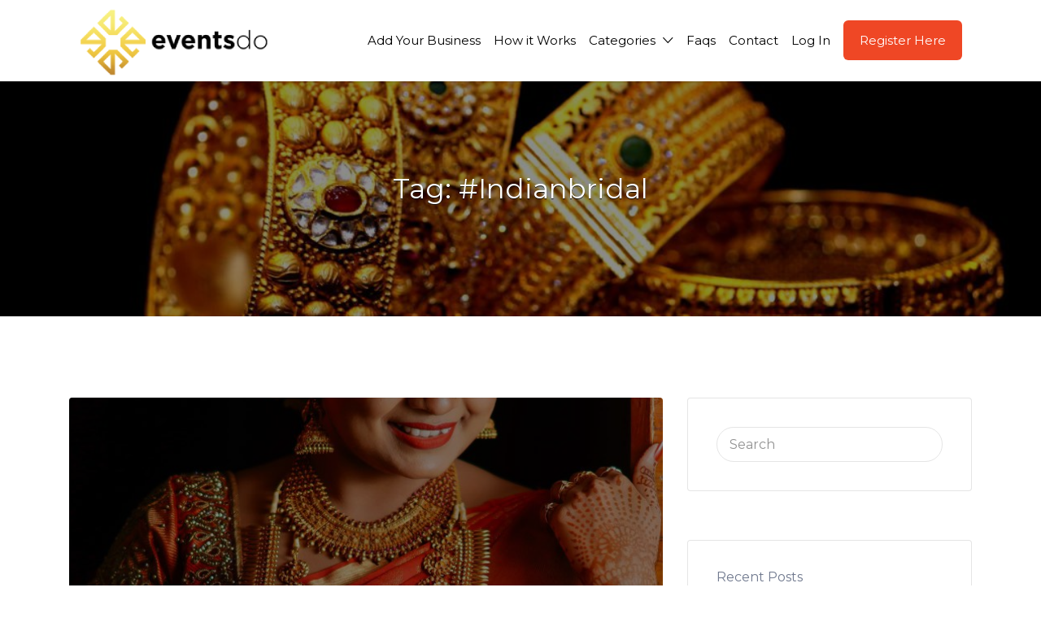

--- FILE ---
content_type: text/html; charset=UTF-8
request_url: https://eventsdo.com/tag/indianbridal/
body_size: 31644
content:
<!DOCTYPE html>
<html lang="en-US">
<head>
	<meta charset="UTF-8">
	<meta name="viewport" content="width=device-width, initial-scale=1">

	<link rel="profile" href="https://gmpg.org/xfn/11">
	<link rel="pingback" href="https://eventsdo.com/xmlrpc.php">

	<meta name='robots' content='index, follow, max-image-preview:large, max-snippet:-1, max-video-preview:-1' />

	<!-- This site is optimized with the Yoast SEO Premium plugin v20.12 (Yoast SEO v20.12) - https://yoast.com/wordpress/plugins/seo/ -->
	<title>#Indianbridal Archives - EventsDo</title><link rel="preload" as="style" href="https://fonts.googleapis.com/css?family=Montserrat%3Aregular%2Citalic%2C700&#038;display=swap" /><link rel="stylesheet" href="https://fonts.googleapis.com/css?family=Montserrat%3Aregular%2Citalic%2C700&#038;display=swap" media="print" onload="this.media='all'" /><noscript><link rel="stylesheet" href="https://fonts.googleapis.com/css?family=Montserrat%3Aregular%2Citalic%2C700&#038;display=swap" /></noscript><link rel="stylesheet" href="https://eventsdo.com/wp-content/cache/min/1/34e886162fe662dfa6f64dacb27f228b.css" media="all" data-minify="1" />
	<link rel="canonical" href="https://eventsdo.com/tag/indianbridal/" />
	<meta property="og:locale" content="en_US" />
	<meta property="og:type" content="article" />
	<meta property="og:title" content="#Indianbridal Archives" />
	<meta property="og:url" content="https://eventsdo.com/tag/indianbridal/" />
	<meta property="og:site_name" content="EventsDo" />
	<meta name="twitter:card" content="summary_large_image" />
	<meta name="twitter:site" content="@helloEventsDo" />
	<script type="application/ld+json" class="yoast-schema-graph">{"@context":"https://schema.org","@graph":[{"@type":"CollectionPage","@id":"https://eventsdo.com/tag/indianbridal/","url":"https://eventsdo.com/tag/indianbridal/","name":"#Indianbridal Archives - EventsDo","isPartOf":{"@id":"https://eventsdo.com/#website"},"primaryImageOfPage":{"@id":"https://eventsdo.com/tag/indianbridal/#primaryimage"},"image":{"@id":"https://eventsdo.com/tag/indianbridal/#primaryimage"},"thumbnailUrl":"https://eventsdo.com/wp-content/uploads/2018/10/30806046_1079981135478476_1966848899775222879_o.jpg","breadcrumb":{"@id":"https://eventsdo.com/tag/indianbridal/#breadcrumb"},"inLanguage":"en-US"},{"@type":"ImageObject","inLanguage":"en-US","@id":"https://eventsdo.com/tag/indianbridal/#primaryimage","url":"https://eventsdo.com/wp-content/uploads/2018/10/30806046_1079981135478476_1966848899775222879_o.jpg","contentUrl":"https://eventsdo.com/wp-content/uploads/2018/10/30806046_1079981135478476_1966848899775222879_o.jpg","width":1450,"height":2048},{"@type":"BreadcrumbList","@id":"https://eventsdo.com/tag/indianbridal/#breadcrumb","itemListElement":[{"@type":"ListItem","position":1,"name":"Home","item":"https://eventsdo.com/"},{"@type":"ListItem","position":2,"name":"#Indianbridal"}]},{"@type":"WebSite","@id":"https://eventsdo.com/#website","url":"https://eventsdo.com/","name":"EventsDo","description":"EventsDo helps you to find the best event vendors in the city for your next event","publisher":{"@id":"https://eventsdo.com/#organization"},"potentialAction":[{"@type":"SearchAction","target":{"@type":"EntryPoint","urlTemplate":"https://eventsdo.com/?s={search_term_string}"},"query-input":"required name=search_term_string"}],"inLanguage":"en-US"},{"@type":"Organization","@id":"https://eventsdo.com/#organization","name":"Eventsdo | Best Event Management Company In Bangalore and Kerala","url":"https://eventsdo.com/","logo":{"@type":"ImageObject","inLanguage":"en-US","@id":"https://eventsdo.com/#/schema/logo/image/","url":"https://eventsdo.com/wp-content/uploads/2017/08/eventsdo-logo.png","contentUrl":"https://eventsdo.com/wp-content/uploads/2017/08/eventsdo-logo.png","width":299,"height":74,"caption":"Eventsdo | Best Event Management Company In Bangalore and Kerala"},"image":{"@id":"https://eventsdo.com/#/schema/logo/image/"},"sameAs":["https://www.facebook.com/helloEventsDo/","https://twitter.com/helloEventsDo","https://www.instagram.com/EventsDo/"]}]}</script>
	<!-- / Yoast SEO Premium plugin. -->


<link rel='dns-prefetch' href='//cdnjs.cloudflare.com' />
<link rel='dns-prefetch' href='//fonts.googleapis.com' />
<link href='https://fonts.gstatic.com' crossorigin rel='preconnect' />
<link rel="alternate" type="application/rss+xml" title="EventsDo &raquo; Feed" href="https://eventsdo.com/feed/" />
<link rel="alternate" type="application/rss+xml" title="EventsDo &raquo; Comments Feed" href="https://eventsdo.com/comments/feed/" />
<link rel="alternate" type="application/rss+xml" title="EventsDo &raquo; #Indianbridal Tag Feed" href="https://eventsdo.com/tag/indianbridal/feed/" />







<style id='wp-emoji-styles-inline-css' type='text/css'>

	img.wp-smiley, img.emoji {
		display: inline !important;
		border: none !important;
		box-shadow: none !important;
		height: 1em !important;
		width: 1em !important;
		margin: 0 0.07em !important;
		vertical-align: -0.1em !important;
		background: none !important;
		padding: 0 !important;
	}
</style>



<style id='classic-theme-styles-inline-css' type='text/css'>
/*! This file is auto-generated */
.wp-block-button__link{color:#fff;background-color:#32373c;border-radius:9999px;box-shadow:none;text-decoration:none;padding:calc(.667em + 2px) calc(1.333em + 2px);font-size:1.125em}.wp-block-file__button{background:#32373c;color:#fff;text-decoration:none}
</style>
<style id='global-styles-inline-css' type='text/css'>
body{--wp--preset--color--black: #000000;--wp--preset--color--cyan-bluish-gray: #abb8c3;--wp--preset--color--white: #ffffff;--wp--preset--color--pale-pink: #f78da7;--wp--preset--color--vivid-red: #cf2e2e;--wp--preset--color--luminous-vivid-orange: #ff6900;--wp--preset--color--luminous-vivid-amber: #fcb900;--wp--preset--color--light-green-cyan: #7bdcb5;--wp--preset--color--vivid-green-cyan: #00d084;--wp--preset--color--pale-cyan-blue: #8ed1fc;--wp--preset--color--vivid-cyan-blue: #0693e3;--wp--preset--color--vivid-purple: #9b51e0;--wp--preset--gradient--vivid-cyan-blue-to-vivid-purple: linear-gradient(135deg,rgba(6,147,227,1) 0%,rgb(155,81,224) 100%);--wp--preset--gradient--light-green-cyan-to-vivid-green-cyan: linear-gradient(135deg,rgb(122,220,180) 0%,rgb(0,208,130) 100%);--wp--preset--gradient--luminous-vivid-amber-to-luminous-vivid-orange: linear-gradient(135deg,rgba(252,185,0,1) 0%,rgba(255,105,0,1) 100%);--wp--preset--gradient--luminous-vivid-orange-to-vivid-red: linear-gradient(135deg,rgba(255,105,0,1) 0%,rgb(207,46,46) 100%);--wp--preset--gradient--very-light-gray-to-cyan-bluish-gray: linear-gradient(135deg,rgb(238,238,238) 0%,rgb(169,184,195) 100%);--wp--preset--gradient--cool-to-warm-spectrum: linear-gradient(135deg,rgb(74,234,220) 0%,rgb(151,120,209) 20%,rgb(207,42,186) 40%,rgb(238,44,130) 60%,rgb(251,105,98) 80%,rgb(254,248,76) 100%);--wp--preset--gradient--blush-light-purple: linear-gradient(135deg,rgb(255,206,236) 0%,rgb(152,150,240) 100%);--wp--preset--gradient--blush-bordeaux: linear-gradient(135deg,rgb(254,205,165) 0%,rgb(254,45,45) 50%,rgb(107,0,62) 100%);--wp--preset--gradient--luminous-dusk: linear-gradient(135deg,rgb(255,203,112) 0%,rgb(199,81,192) 50%,rgb(65,88,208) 100%);--wp--preset--gradient--pale-ocean: linear-gradient(135deg,rgb(255,245,203) 0%,rgb(182,227,212) 50%,rgb(51,167,181) 100%);--wp--preset--gradient--electric-grass: linear-gradient(135deg,rgb(202,248,128) 0%,rgb(113,206,126) 100%);--wp--preset--gradient--midnight: linear-gradient(135deg,rgb(2,3,129) 0%,rgb(40,116,252) 100%);--wp--preset--font-size--small: 13px;--wp--preset--font-size--medium: 20px;--wp--preset--font-size--large: 36px;--wp--preset--font-size--x-large: 42px;--wp--preset--spacing--20: 0.44rem;--wp--preset--spacing--30: 0.67rem;--wp--preset--spacing--40: 1rem;--wp--preset--spacing--50: 1.5rem;--wp--preset--spacing--60: 2.25rem;--wp--preset--spacing--70: 3.38rem;--wp--preset--spacing--80: 5.06rem;--wp--preset--shadow--natural: 6px 6px 9px rgba(0, 0, 0, 0.2);--wp--preset--shadow--deep: 12px 12px 50px rgba(0, 0, 0, 0.4);--wp--preset--shadow--sharp: 6px 6px 0px rgba(0, 0, 0, 0.2);--wp--preset--shadow--outlined: 6px 6px 0px -3px rgba(255, 255, 255, 1), 6px 6px rgba(0, 0, 0, 1);--wp--preset--shadow--crisp: 6px 6px 0px rgba(0, 0, 0, 1);}:where(.is-layout-flex){gap: 0.5em;}:where(.is-layout-grid){gap: 0.5em;}body .is-layout-flex{display: flex;}body .is-layout-flex{flex-wrap: wrap;align-items: center;}body .is-layout-flex > *{margin: 0;}body .is-layout-grid{display: grid;}body .is-layout-grid > *{margin: 0;}:where(.wp-block-columns.is-layout-flex){gap: 2em;}:where(.wp-block-columns.is-layout-grid){gap: 2em;}:where(.wp-block-post-template.is-layout-flex){gap: 1.25em;}:where(.wp-block-post-template.is-layout-grid){gap: 1.25em;}.has-black-color{color: var(--wp--preset--color--black) !important;}.has-cyan-bluish-gray-color{color: var(--wp--preset--color--cyan-bluish-gray) !important;}.has-white-color{color: var(--wp--preset--color--white) !important;}.has-pale-pink-color{color: var(--wp--preset--color--pale-pink) !important;}.has-vivid-red-color{color: var(--wp--preset--color--vivid-red) !important;}.has-luminous-vivid-orange-color{color: var(--wp--preset--color--luminous-vivid-orange) !important;}.has-luminous-vivid-amber-color{color: var(--wp--preset--color--luminous-vivid-amber) !important;}.has-light-green-cyan-color{color: var(--wp--preset--color--light-green-cyan) !important;}.has-vivid-green-cyan-color{color: var(--wp--preset--color--vivid-green-cyan) !important;}.has-pale-cyan-blue-color{color: var(--wp--preset--color--pale-cyan-blue) !important;}.has-vivid-cyan-blue-color{color: var(--wp--preset--color--vivid-cyan-blue) !important;}.has-vivid-purple-color{color: var(--wp--preset--color--vivid-purple) !important;}.has-black-background-color{background-color: var(--wp--preset--color--black) !important;}.has-cyan-bluish-gray-background-color{background-color: var(--wp--preset--color--cyan-bluish-gray) !important;}.has-white-background-color{background-color: var(--wp--preset--color--white) !important;}.has-pale-pink-background-color{background-color: var(--wp--preset--color--pale-pink) !important;}.has-vivid-red-background-color{background-color: var(--wp--preset--color--vivid-red) !important;}.has-luminous-vivid-orange-background-color{background-color: var(--wp--preset--color--luminous-vivid-orange) !important;}.has-luminous-vivid-amber-background-color{background-color: var(--wp--preset--color--luminous-vivid-amber) !important;}.has-light-green-cyan-background-color{background-color: var(--wp--preset--color--light-green-cyan) !important;}.has-vivid-green-cyan-background-color{background-color: var(--wp--preset--color--vivid-green-cyan) !important;}.has-pale-cyan-blue-background-color{background-color: var(--wp--preset--color--pale-cyan-blue) !important;}.has-vivid-cyan-blue-background-color{background-color: var(--wp--preset--color--vivid-cyan-blue) !important;}.has-vivid-purple-background-color{background-color: var(--wp--preset--color--vivid-purple) !important;}.has-black-border-color{border-color: var(--wp--preset--color--black) !important;}.has-cyan-bluish-gray-border-color{border-color: var(--wp--preset--color--cyan-bluish-gray) !important;}.has-white-border-color{border-color: var(--wp--preset--color--white) !important;}.has-pale-pink-border-color{border-color: var(--wp--preset--color--pale-pink) !important;}.has-vivid-red-border-color{border-color: var(--wp--preset--color--vivid-red) !important;}.has-luminous-vivid-orange-border-color{border-color: var(--wp--preset--color--luminous-vivid-orange) !important;}.has-luminous-vivid-amber-border-color{border-color: var(--wp--preset--color--luminous-vivid-amber) !important;}.has-light-green-cyan-border-color{border-color: var(--wp--preset--color--light-green-cyan) !important;}.has-vivid-green-cyan-border-color{border-color: var(--wp--preset--color--vivid-green-cyan) !important;}.has-pale-cyan-blue-border-color{border-color: var(--wp--preset--color--pale-cyan-blue) !important;}.has-vivid-cyan-blue-border-color{border-color: var(--wp--preset--color--vivid-cyan-blue) !important;}.has-vivid-purple-border-color{border-color: var(--wp--preset--color--vivid-purple) !important;}.has-vivid-cyan-blue-to-vivid-purple-gradient-background{background: var(--wp--preset--gradient--vivid-cyan-blue-to-vivid-purple) !important;}.has-light-green-cyan-to-vivid-green-cyan-gradient-background{background: var(--wp--preset--gradient--light-green-cyan-to-vivid-green-cyan) !important;}.has-luminous-vivid-amber-to-luminous-vivid-orange-gradient-background{background: var(--wp--preset--gradient--luminous-vivid-amber-to-luminous-vivid-orange) !important;}.has-luminous-vivid-orange-to-vivid-red-gradient-background{background: var(--wp--preset--gradient--luminous-vivid-orange-to-vivid-red) !important;}.has-very-light-gray-to-cyan-bluish-gray-gradient-background{background: var(--wp--preset--gradient--very-light-gray-to-cyan-bluish-gray) !important;}.has-cool-to-warm-spectrum-gradient-background{background: var(--wp--preset--gradient--cool-to-warm-spectrum) !important;}.has-blush-light-purple-gradient-background{background: var(--wp--preset--gradient--blush-light-purple) !important;}.has-blush-bordeaux-gradient-background{background: var(--wp--preset--gradient--blush-bordeaux) !important;}.has-luminous-dusk-gradient-background{background: var(--wp--preset--gradient--luminous-dusk) !important;}.has-pale-ocean-gradient-background{background: var(--wp--preset--gradient--pale-ocean) !important;}.has-electric-grass-gradient-background{background: var(--wp--preset--gradient--electric-grass) !important;}.has-midnight-gradient-background{background: var(--wp--preset--gradient--midnight) !important;}.has-small-font-size{font-size: var(--wp--preset--font-size--small) !important;}.has-medium-font-size{font-size: var(--wp--preset--font-size--medium) !important;}.has-large-font-size{font-size: var(--wp--preset--font-size--large) !important;}.has-x-large-font-size{font-size: var(--wp--preset--font-size--x-large) !important;}
.wp-block-navigation a:where(:not(.wp-element-button)){color: inherit;}
:where(.wp-block-post-template.is-layout-flex){gap: 1.25em;}:where(.wp-block-post-template.is-layout-grid){gap: 1.25em;}
:where(.wp-block-columns.is-layout-flex){gap: 2em;}:where(.wp-block-columns.is-layout-grid){gap: 2em;}
.wp-block-pullquote{font-size: 1.5em;line-height: 1.6;}
</style>









<style id='woocommerce-layout-inline-css' type='text/css'>

	.infinite-scroll .woocommerce-pagination {
		display: none;
	}
</style>
<link rel='stylesheet' id='woocommerce-smallscreen-css' href='https://eventsdo.com/wp-content/plugins/woocommerce/assets/css/woocommerce-smallscreen.css?ver=7.9.0' type='text/css' media='only screen and (max-width: 768px)' />
<style id='woocommerce-inline-inline-css' type='text/css'>
.woocommerce form .form-row .required { visibility: visible; }
</style>







<style id='listify-inline-css' type='text/css'>
.as-seen-on{background-color:;}html,.listify-lite-skin .mfp-inline-holder .mfp-content .popup{background-color:#ffffff;}.listify-lite-skin .content-box.content-box-wrapper .content-box-inner{background-color:#ffffff;}.nav-menu.tertiary li.is-active a:before,.nav-menu.tertiary li.current-menu-item a:before{border-bottom-color:#ffffff;}.site-branding .site-title,.site-branding .site-description,.site-header-minimal .site-title,.site-header-minimal .site-description{display:none;}input,textarea,input[type=checkbox],input[type=radio],.site select,.facetwp-facet .facetwp-checkbox:before,.filter_by_tag a:before,.search-choice-close,.widget_layered_nav li a:before,.site-main .content-box select,.site-main .widget select,.site-main .job_listings select,.mfp-content select,body .chosen-container-single .chosen-single,body .chosen-container-multi .chosen-choices li.search-field input[type=text],.select2.select2-container .select2-choice,.select2.select2-container--default .select2-selection--single,.select2.select2-container--default .select2-selection--multiple,.select2-container.select2-container--default .select2-search--dropdown .select2-search__field,.select2-container .select2-dropdown,.facetwp-facet.facetwp-type-fselect .fs-label-wrap,body .chosen-container .chosen-drop,body .chosen-container-single .chosen-search input[type=text],body .chosen-container-single .chosen-search input[type=text]:focus, 
					.listify-lite-skin.tax-job_listing_category.borders-overwrite .select2.select2-container--default .select2-selection--single,
					.listify-lite-skin.borders-overwrite .job-manager-filter-wrapper .job-manager-filter{color:#717a8f;border-color:#e5e5e5;background-color:#ffffff;}.listify-lite-skin.borders-overwrite .content-box-wrapper .woocommerce form .input-text,
					.listify-lite-skin.borders-overwrite .job-manager-form .input-text,
					.listify-lite-skin.borders-overwrite .wp-block-search.wp-block-search__button-outside .wp-block-search__input,
					.listify-lite-skin.borders-overwrite .comment-respond .comment-form p textarea#comment,
					.listify-lite-skin.borders-overwrite .comment-respond .comment-form p.comment-form-comment input,
					.listify-lite-skin.borders-overwrite .comment-respond .comment-form p.comment-form-author input,
					.listify-lite-skin.borders-overwrite .comment-respond .comment-form p.comment-form-email input,
					.listify-lite-skin.borders-overwrite .comment-respond .comment-form p.comment-form-url input,
					.listify-lite-skin.borders-overwrite .page .fieldset-type-term-select .select2-selection,
					.listify-lite-skin.borders-overwrite .page .woocommerce .select2-selection ,
					.listify-lite-skin.borders-overwrite .page .fieldset-type-term-multiselect .select2-selection,
					.listify-lite-skin.borders-overwrite #wp-job_description-editor-container,
					.listify-lite-skin.borders-overwrite .search_jobs input,
					.listify-lite-skin.borders-overwrite .homepage-cover .job_search_form .search_jobs>div.search_keywords input,
					.listify-lite-skin.borders-overwrite .homepage-cover .job_search_form .search_jobs>div.search_location input,
					.listify-lite-skin.borders-overwrite .job-manager-filter-wrapper .job-manager-filter,
					.listify-lite-skin.borders-overwrite .job_filters--boxless .select2-selection--single,
					.listify-lite-skin.borders-overwrite .fieldset-type-term-select .select2-selection, 
					.listify-lite-skin.borders-overwrite .fieldset-type-term-multiselect .select2-selection.select2-selection--multiple,
					.listify-lite-skin.borders-overwrite article.content-box-wrapper.no-results .search-form input,
					.listify-lite-skin.borders-overwrite .homepage-cover .job_search_form .select2.select2-container--default .select2-selection--single,
					.listify-lite-skin.borders-overwrite .select2.select2-container--default .select2-selection--single .select2-selection__rendered,.listify-lite-skin.borders-overwrite .search_jobs input,
					.listify-lite-skin.borders-overwrite .job-manager-form .input-text,
					.listify-lite-skin.borders-overwrite .page .fieldset-type-term-select .select2-selection,
					.listify-lite-skin.borders-overwrite .page .fieldset-type-term-multiselect .select2-selection,
					.listify-lite-skin.borders-overwrite .page .job-manager-form .fieldset-type-business-hours,
					.listify-lite-skin.borders-overwrite #wp-job_description-editor-container,
					.listify-lite-skin.borders-overwrite .page .woocommerce .select2-selection{border-color:#e5e5e5;color:#717a8f;}.wp-editor-container,.mce-tinymce.mce-container{border-color:#e5e5e5;}input[type=checkbox]:checked:before,.facetwp-facet .facetwp-checkbox.checked:after,.facetwp-facet .facetwp-link.checked,.facetwp-facet.facetwp-type-fselect .fs-option{color:#717a8f;}.facetwp-facet.facetwp-type-fselect .fs-arrow{border-top-color:#717a8f;}input:focus,textarea:focus,.select2.select2-container--default .select2-selection--single .select2-selection__rendered,.listify-lite-skin .homepage-cover .job_search_form .search_keywords input#search_keywords:focus,.listify-lite-skin .homepage-cover .job_search_form .search_location input#search_location:focus,.select2.select2-container--default .select2-selection--single .select2-selection__rendered:focus{background-color:#ffffff;}.wc-social-login-divider span:after,.wc-social-login-divider span:before{background-color:#e5e5e5;}.listing-cover,.entry-cover,.homepage-cover.page-cover,.list-cover{background-color:#f5f5f5;}body,.listify_widget_panel_listing_tags .tag,.entry-cover.no-image,.entry-cover.no-image a,.listing-cover.no-image,.listing-cover.no-image a:not(.button),.content-pagination .page-numbers,.facetwp-pager .facetwp-page,.js-toggle-area-trigger,.job-dashboard-actions a,.job-manager-bookmark-actions a,body.fixed-map .site-footer,body.fixed-map .site-footer a,.homepage-cover .job_search_form .select:after,.tabbed-listings-tabs a,.archive-job_listing-toggle,.job-manager-form fieldset.fieldset-job_hours,.filter_by_tag a,a.upload-images,a.upload-images span,.woocommerce-tabs .tabs a,.cluster-overlay a,.map-marker-info,.map-marker-info a,.archive-job_listing-layout.button.active,.entry-title--grid a,.entry-read-more,.listing-by-term-title a,.map-widget-sections a,.select2-default,.select2-container .select2-choice,.select2-container-multi .select2-choices .select2-search-choice,.no-image .listing-stars--single .listing-star,.pm-column a,.astoundify-favorites-tab,.listify-lite-skin .button.button-small,.listify-lite-skin .woocommerce .payment_box p,
					.listify-lite-skin.job-manager-archive .site-title a,
					.listify-lite-skin.job-manager-archive .nav-menu.primary .menu li a,
					.listify-lite-skin.job-manager-archive .nav-menu.primary li:before,
					.listify-lite-skin.job-manager-archive .nav-menu.primary li:after,
					.listify-lite-skin.job-manager-archive .nav-menu.primary a:before,
					.listify-lite-skin.job-manager-archive .nav-menu.primary a:after ,
					.listify-lite-skin.tax-job_listing_category .site-title a,
					.listify-lite-skin.tax-job_listing_category .nav-menu.primary .menu li a,
					.listify-lite-skin.tax-job_listing_category .nav-menu.primary li:before,
					.listify-lite-skin.tax-job_listing_category .nav-menu.primary li:after,
					.listify-lite-skin.tax-job_listing_category .nav-menu.primary a:before,
					.listify-lite-skin.tax-job_listing_category .nav-menu.primary a:after,
					.listify-lite-skin .bg-scrolling .primary-header-inner .secondary.nav-menu li a,
					.listify-lite-skin .bg-scrolling .primary-header-inner .secondary.nav-menu li:before, 
					.listify-lite-skin .bg-scrolling .nav-menu-container li a,.listify-lite-skin .content-box-wrapper .woocommerce form .input-text:focus,
					.listify-lite-skin .bg-scrolling .nav-menu-container a:before,
					.listify-lite-skin .bg-scrolling .nav-menu-container li:before,
					.listify-lite-skin .bg-scrolling .nav-menu-container li:after,
					.listify-lite-skin .bg-scrolling h2 a,.listify-lite-skin #listify_call_to_action-1.call-to-action,.listify-lite-skin .cta-title,.listify-lite-skin #listify_call_to_action-1 .cta-description p,.listify-lite-skin #listify_call_to_action-1 .cta-subtext,.listify-lite-skin .callout-feature-content a.button{color:#717a8f;}.no-image .astoundify-favorites-icon svg{fill:#717a8f;}.comment-meta a,.commentlist a.comment-ago,div:not(.no-image) .star-rating:before,div:not(.no-image) .stars span a:before,.job_listing-author-descriptor,.entry-meta,.entry-meta a,.home-widget-description,.listings-by-term-content .job_listing-rating-count,.listings-by-term-more a,.search-form .search-submit:before,.mfp-content .mfp-close:before,div:not(.job-package-price) .woocommerce .amount,.woocommerce .quantity,.showing_jobs,.account-sign-in,.archive-job_listing-layout.button{color:#949db2;}.social-profiles a,.listing-gallery-nav .slick-dots li button:before{background-color:#949db2;}.listify-lite-skin .explore-button:hover,
					.listify-lite-skin .update_results:hover,
					.listify-lite-skin .entry-footer .button-small:hover,
					.listify-lite-skin .button:hover,
					.listify-lite-skin .submit:hover,
					.listify-lite-skin .listify_widget_feature_callout .callout-feature-content .button{box-shadow:6px 6px 0 0 #717a8f;}a,.single-job_listing .widget a:not(.button),.listify_widget_panel_listing_content a{color:#000000;}a:active,a:hover,.primary-header .current-account-toggle .sub-menu a{color:#000000;}.search-overlay,.primary-header,.callout-feature-content a.button{background-color:#ffffff;}.primary.nav-menu .current-cart .current-cart-count{border-color:#ffffff;}.primary-header{box-shadow:2px 0 3px rgba(0, 0, 0, 0.3);}.nav-menu a,.nav-menu li:before,.nav-menu li:after,.nav-menu a:before,.nav-menu a:after{color:#ffffff;}.nav-menu ul a,.nav-menu.primary ul ul a,.nav-menu.primary ul ul li:before,.nav-menu.primary ul ul li:after{color:#2854a1;}.main-navigation{background-color:#ffffff;}.navigation-bar-toggle,.search-overlay-toggle{color:#717a8f;}.tertiary-navigation{background-color:#000000;}.tertiary-navigation .navigation-bar-toggle{color:#717a8f;}.listify_widget_panel_listing_tags .tag.active:before,.job-package-includes li:before,.woocommerce-tabs .tabs .active a,body:not(.facetwp) .locate-me:before,.woocommerce .quantity input[type="button"],.astoundify-favorites-tab--active,.astoundify-favorites-tab--active:focus,.astoundify-favorites-tab--active:hover,.listify-lite-skin .content-area .content-box-inner h3:before,.listify-lite-skin .widget_block  a:hover,.listify-lite-skin .job-manager-form small,.listify-lite-skin thead,.listify-lite-skin #job-manager-job-dashboard .job-manager-jobs .job-dashboard-actions a,.listify-lite-skin .woocommerce legend,.listify-lite-skin .woocommerce-breadcrumb,.listify-lite-skin .woocommerce-MyAccount-content h3 ,.listify-lite-skin .woocommerce form  .required,.listify-lite-skin .listify_widget_panel_wcpl_pricing_table .job-package-price,.listify-lite-skin .listify_widget_taxonomy_image_grid h2.home-widget-title span,.listify-lite-skin .listify_widget_recent_listings h2.home-widget-title span,
					.listify-lite-skin .listify_widget_features h2.home-widget-title span,
					.listify-lite-skin .listify_widget_recent_posts h2.home-widget-title span{color:#dd3333;}input[type="button"].facetwp-reset:hover,input[type="button"].facetwp-reset:focus,.tabbed-listings-tabs a:hover,.tabbed-listings-tabs a.active,.archive-job_listing-toggle.active,body:not(.facetwp) .locate-me:hover:before,.listify-lite-skin .entry-meta .entry-author a,.listify-lite-skin  .showing_jobs .rss_link,
					.listify-lite-skin .entry-meta .entry-comments:before,
					.listify-lite-skin .entry-meta .entry-comments a,
					.listify-lite-skin .entry-meta .entry-date,
					.listify-lite-skin .comment-stars,
					.listify-lite-skin .comment-content .author b{color:#ba1010;}input[type="button"],input[type="reset"],input[type="submit"],.button,.facetwp-type-slider .noUi-connect,.ui-slider .ui-slider-range,.listing-owner,.comment-rating,.job_listing-rating-average,.map-marker.active:after,.cluster,.widget_calendar tbody a,.load_more_jobs,.listify-badge,.listing-featured-badge,button.update_results,.select2-container.select2-container--default .select2-results__option--highlighted[aria-selected],.astoundify-favorites-submit-field button,.listify-lite-skin .fieldset-type-term-multiselect .select2-selection li.select2-selection__choice,.listify-lite-skin .main-navigation,.listify-lite-skin .explore-button,
					.listify-lite-skin .wp-block-search__button,.listify-lite-skin .tertiary-navigation,.listify-lite-skin .widget-area--listing-sidebar ul.social-profiles li a,.listify-lite-skin div.mce-toolbar-grp,.listify-lite-skin .ui-slider, .listify-lite-skin .ui-slider-range,.listify-lite-skin .search-radius-slider .noUi-target, .listify-lite-skin .payment_methods li,.listify-lite-skin .mce-content-body,.listify-lite-skin div.mce-toolbar-grp{background-color:#dd3333;}input[type="button"]:hover,input[type="button"]:focus,input[type="reset"]:hover,input[type="reset"]:focus,input[type="submit"]:hover,input[type="submit"]:focus,.button:hover,.button:focus,::selection,button.update_results:hover,button.update_results.refreshing,.load_more_jobs:hover,.astoundify-favorites-submit-field button:hover,.listify-lite-skin .main-navigation,.listify-lite-skin .fieldset-type-term-multiselect .select2-selection li.select2-selection__choice,.listify-lite-skin .tertiary-navigation,.listify-lite-skin .widget-area--listing-sidebar ul.social-profiles li a{background-color:#d82e2e;}::-moz-selection{background-color:#d82e2e;}.tabbed-listings-tabs a:hover,.tabbed-listings-tabs a.active,.archive-job_listing-toggle.active,li.job-package:hover,.job_listing_packages ul.job_packages li:not(.package-section):hover,.facetwp-type-slider .noUi-horizontal .noUi-handle,.facetwp-type-slider .noUi-horizontal .noUi-origin,.ui-slider .ui-slider-handle,.search-radius-slider .noUi-handle,.search-radius-slider .noUi-origin,.woocommerce-message,.job-manager-message,.woocommerce-info,.listify-lite-skin.borders-overwrite table.shop_table.shop_table_responsive.cart.woocommerce-cart-form__contents,
					.listify-lite-skin.borders-overwrite .cart_totals table,
					.listify-lite-skin.borders-overwrite table.woocommerce-table--order-details,
					.listify-lite-skin.borders-overwrite .woocommerce table.woocommerce-checkout-review-order-table,
					.listify-lite-skin.borders-overwrite .listify_widget_panel_wcpl_pricing_table .job-package-title,
					.listify-lite-skin.borders-overwrite .listify_widget_panel_wcpl_pricing_table .job-package-includes,
					.listify-lite-skin.borders-overwrite blockquote,
					.listify-lite-skin.borders-overwrite .fieldset-logged_in .account-sign-in,
					.listify-lite-skin.borders-overwrite .listify_widget_panel_wcpl_pricing_table .job-package-includes,
					.listify-lite-skin.borders-overwrite .fieldset-logged_in .account-sign-in,
					.listify-lite-skin.borders-overwrite .job-package-title,.listify-lite-skin .job-package-includes,
					.listify-lite-skin.borders-overwrite .fieldset-logged_in .account-sign-in{border-color:#dd3333;}.listing-featured--outline .job_listing-entry-header:before{box-shadow:inset 0 0 0 3px #dd3333;}.listify-lite-skin.borders-overwrite .listify_widget_features .col-md-4:nth-child(3n-2) .home-feature,
					.listify-lite-skin.borders-overwrite .listing-card:nth-child(3n-2) .content-box,
					.listify-lite-skin.borders-overwrite .col-md-4:nth-child(3n-2) .format-standard,
					.listify-lite-skin.borders-overwrite .widget.widget_block:nth-child(3n-2),
					.listify-lite-skin.borders-overwrite .related.products .product .has-post-thumbnail:nth-child(3n-2) .product__inner,
					.listify-lite-skin.borders-overwrite .content-shop-wrapper .product.has-post-thumbnail:nth-child(3n-2) .product__inner,
					.listify-lite-skin.borders-overwrite .image-grid-item:nth-child(3n-2) .image-grid-cover,
					.listify-lite-skin.borders-overwrite  .widget-area--listing-sidebar .widget-job_listing:nth-child(3n-2),
					.listify-lite-skin.borders-overwrite #secondary .widget:nth-child(3n-2){box-shadow:6px 6px 0 0;}.listify-lite-skin .listify_widget_features .col-md-4:nth-child(3n-1) .home-feature,.listify-lite-skin .listing-card:nth-child(3n-1) .content-box,.listify-lite-skin .col-md-4:nth-child(3n-1) .format-standard,.listify-lite-skin .widget.widget_block:nth-child(3n-1),.listify-lite-skin .related.products .product.has-post-thumbnail:nth-child(3n-1) .product__inner ,.listify-lite-skin .content-shop-wrapper .product.has-post-thumbnail:nth-child(3n-1) .product__inner,.listify-lite-skin .image-grid-item:nth-child(3n-1) .image-grid-cover,.listify-lite-skin  .widget-area--listing-sidebar .widget-job_listing:nth-child(3n-1),.listify-lite-skin .homepage-hero-style-image .listify_widget_features .home-feature,.listify-lite-skin #secondary .widget:nth-child(3n-1){box-shadow:6px 6px 0 0;}.listify-lite-skin .woocommerce-order-overview li strong,.listify-lite-skin .woocommerce-order-overview li strong bdi,
					.listify-lite-skin .woocommerce strong,.listify-lite-skin .woocommerce-order-overview li strong bdi span,.listify-lite-skin .comment-meta a i,.listify-lite-skin .comment-meta a,.listify-lite-skin .widget-title__job_listing,.listify-lite-skin .comment-meta a i,
				.listify-lite-skin .comment-meta a,.listify-lite-skin .widget-title__job_listing{color:;}.listify-lite-skin.borders-overwrite #listify_call_to_action-1 .call-to-action{background-color:;}.listify-lite-skin .listify_widget_features .col-md-4:nth-child(3n) .home-feature,.listify-lite-skin .listing-card:nth-child(3n) .content-box,.listify-lite-skin .col-md-4:nth-child(3n) .format-standard,.listify-lite-skin .widget.widget_block:nth-child(3n),.listify-lite-skin .related.products .product.has-post-thumbnail:nth-child(3n) .product__inner ,.listify-lite-skin .content-shop-wrapper .product.has-post-thumbnail:nth-child(3n) .product__inner,.listify-lite-skin .image-grid-item:nth-child(3n) .image-grid-cover,.listify-lite-skin  .widget-area--listing-sidebar .widget-job_listing:nth-child(3n),.listify-lite-skin #secondary .widget:nth-child(3n){box-shadow:6px 6px 0 0;}.widget_layered_nav li.chosen a:after,.widget_layered_nav li.chosen a,.upload-images:hover .upload-area,.job_listing_packages ul.job_packages li label,.upload-images:hover,.search-choice-close:after,.filter_by_tag a.active:after,.woocommerce-tabs .tabs .active a{color:#dd3333;}.button-secondary,input[type="button"].facetwp-reset,.type-product .onsale,.type-product .price ins,.job-package-tag{background-color:#dd3333;}.button-secondary:hover,.button-secondary:focus,input[type="button"].facetwp-reset:hover,input[type="button"].facetwp-reset:focus{background-color:#d82e2e;}.upload-images:hover{border-color:#dd3333;}.site-footer-widgets{color:#020202;background-color:#ffffff;}.footer-widget,.footer-widget a,.footer-widget a:hover,.site-social a:hover{color:#020202;}.site-footer,.site-social a{color:#ffffff;}.site-footer{background-color:#000000;}.claimed-ribbon span:before{color:#2854a1;}body{padding-top:75px;}.content-box,.content-shop-wrapper .archive-job_listing-filters-wrapper.top.type-product,.home-feature,.job-package,.job_filters,.listify_widget_search_listings.home-widget .archive-job_listing-filters-wrapper.top.job_search_form,.listify_widget_search_listings.home-widget .job_search_form,.listing-by-term-inner,.single-job_listing-description,.tabbed-listings-tabs a,.tabbed-listings-tabs a.archive-job_listing-filters-wrapper.top,.type-product .thumbnails a,.type-product .thumbnails a.archive-job_listing-filters-wrapper.top,.widget,.woocommerce div.product div.archive-job_listing-filters-wrapper.top.summary,.woocommerce div.product div.summary,.woocommerce-main-image,.woocommerce-page div.product div.archive-job_listing-filters-wrapper.top.summary,.woocommerce-page div.product div.summary, .woocommerce-tabs,.archive-job_listing-layout,.nav-menu .children.category-list .category-count,.nav-menu .sub-menu.category-list .category-count,ul.nav-menu .children.category-list .category-count,ul.nav-menu .sub-menu.category-list .category-count,.facetwp-pager .facetwp-page,.job-manager-pagination li a,.job-manager-pagination li span,.js-toggle-area-trigger,.site .facetwp-sort select,a.page-numbers, span.page-numbers,.archive-job_listing-toggle-inner{background-color:#ffffff;box-shadow:inset 0 0 0 1px #e5e5e5;border:0;}.comment-reply-title,.entry-content .rcp_form .rcp_subscription_fieldset .rcp_subscription_message,.entry-content .rcp_header,.entry-content h2,.entry-content h3,.entry-content h4,.job-manager-form h2,.job_listing_packages ul.job_packages .package-section,.listify_widget_panel_listing_content h2,.listify_widget_panel_listing_content h3,.listify_widget_panel_listing_content h4,.listing-by-term-title,.widget-title,.woocommerce-account .woocommerce legend,.woocommerce-tabs .tabs a,.account-sign-in,.job-manager-form fieldset.fieldset-job_hours,.ninja-forms-required-items,.showing_jobs,.woocommerce-tabs .woocommerce-noreviews,.payment_methods li .payment_box,button.more-filters__toggle,button.more-filters__toggle:hover{border-color:#f4f4f4;}.ui-slider,.ui-slider-range,.search-radius-slider .noUi-target,.payment_methods li{background-color:#f4f4f4;}.listify-lite-skin.borders-overwrite .button.button-small,
					.listify-lite-skin.borders-overwrite .listify_widget_panel_listing_social_profiles,
					.listify-lite-skin.borders-overwrite article.content-box-wrapper.no-results ,
					.listify-lite-skin.borders-overwrite .page .job-manager-form .fieldset-type-business-hours,
					.listify-lite-skin.borders-overwrite .widget.widget_block,
					.listify-lite-skin.borders-overwrite .home-widget .format-standard .content-box-inner,
					.listify-lite-skin.borders-overwrite .comment-sorting-filter,
					.listify-lite-skin.elementor-template-full-width.borders-overwrite .elementor-section .home-features-wrapper .home-feature,
					.listify-lite-skin.borders-overwrite .job_filters,
					.listify-lite-skin.borders-overwrite .job_listings .content-box,
					.listify-lite-skin.borders-overwrite .homepage-hero-style-image .listify_widget_features .home-feature,
					.listify-lite-skin.borders-overwrite .listify_widget_panel_listing_gallery,
					.listify-lite-skin.borders-overwrite blockquote,
					.listify-lite-skin.borders-overwrite div.mce-toolbar-grp,
					.listify-lite-skin.borders-overwrite .homepage-hero-style-image .listify_widget_features .home-feature,
					.listify-lite-skin.borders-overwrite .product-type-simple .summary.entry-summary,
					.listify-lite-skin.borders-overwrite .listify_widget_panel_listing_gallery,
					.listify-lite-skin.borders-overwrite #secondary .widget{border-color:#e5e5e5;}.listing-entry-company-image{border-color:#ffffff;background-color:#ffffff;}button.more-filters__toggle,button.more-filters__toggle:hover,button.more-filters__toggle:focus{color:#717a8f;border-color:#efefef;background-color:#ffffff;}button.more-filters__toggle:hover,button.more-filters__toggle:focus{border-color:#e5e5e5;}:not(.wp-core-ui) button,body,input,select,textarea{font-family:"Montserrat","Helvetica Neue",Helvetica,Arial,sans-serif;font-weight:normal;}.page-title,.job_listing-title,.popup-title,.homepage-cover .home-widget-title{font-family:"Montserrat","Helvetica Neue",Helvetica,Arial,sans-serif;font-weight:normal;}.widget-title,.comment-reply-title{font-family:"Montserrat","Helvetica Neue",Helvetica,Arial,sans-serif;font-weight:normal;}.home-widget-title,.callout-feature-content h2,.home-feature-title h2{font-family:"Montserrat","Helvetica Neue",Helvetica,Arial,sans-serif;font-weight:normal;}.home-widget-description{font-family:"Montserrat","Helvetica Neue",Helvetica,Arial,sans-serif;font-weight:normal;}button:not([role="presentation"]),input[type="button"],input[type="reset"],input[type="submit"],.button{font-family:"Montserrat","Helvetica Neue",Helvetica,Arial,sans-serif;font-weight:normal;}.map-marker:after{border-top-color:#555555;}.map-marker i:after{background-color:#555555;}.map-marker i:before{color:#555555;}li.type-job_listing .job_listing-rating-stars span,.rating-stars span,.widget .comment-form-rating a.star,.listing-star{color:#ffb400;}.woocommerce .quantity input[type="button"]{color:#dd3333;}.woocommerce-message,.job-manager-message{border-color:#dd3333;}.type-product .onsale,.type-product .price ins,.job-package-tag{background-color:#dd3333;}.woocommerce-tabs .tabs .active a{color:#dd3333;}input[type="button"],input[type="reset"],input[type="submit"],.button,.button.button-small,.facetwp-type-slider .noUi-connect,.ui-slider .ui-slider-range,.listing-owner,.comment-rating,.job_listing-rating-average,.map-marker.active:after,.widget_calendar tbody a,button.update_results,.load_more_jobs,.account-sign-in .button,.job_listing_packages_title input[type="submit"],.wc-forward,.woocommerce input[name="apply_coupon"],input[name="update_cart"],.woocommerce-message .button,.woocommerce #content table.cart td.actions .button{box-shadow:none;}
@media screen and (min-width: 768px){.nav-menu.secondary .sub-menu.category-list{background-color:#ffffff;}}
@media screen and (min-width: 992px){.nav-menu.primary ul ul a:hover,.nav-menu.secondary ul ul a:hover,.nav-menu.tertiary ul ul a:hover{color:#0f3b88;}.nav-menu.primary a,.nav-menu.primary li:before,.nav-menu.primary li:after,.nav-menu.primary a:before,.nav-menu.primary a:after{color:#000000;}.nav-menu.secondary > li > a,.nav-menu.secondary > li > a:before,.nav-menu.secondary > li > a:after,.nav-menu.secondary > li:before,.nav-menu.secondary > li:after{color:#717a8f;}.nav-menu .children.category-list .container:before,.nav-menu .sub-menu.category-list .container:before,ul.nav-menu .children.category-list .container:before,ul.nav-menu .sub-menu.category-list .container:before{border-top-color:#ffffff;}.nav-menu.tertiary > ul > li > a,.nav-menu.tertiary > li > a,.nav-menu.tertiary > li > a:before,.nav-menu.tertiary > li > a:after,.nav-menu.tertiary > li:before,.nav-menu.tertiary > li:after{color:#717a8f;}.primary.nav-menu .current-cart .current-cart-count,.mail-icon--unread:after{color:#2854a1;background-color:#ffffff;}.main-navigation{display:none;}:not(.wp-core-ui) button,body,input,select,textarea{font-size:20px;line-height:normal;}.page-title,.job_listing-title,.popup-title,.homepage-cover .home-widget-title{font-size:34px;line-height:normal;}.homepage-cover .home-widget-title{font-size:51px;}.widget-title,.comment-reply-title{font-size:20px;line-height:normal;}.home-widget-title{font-size:26px;line-height:normal;}.home-widget-description{font-size:16px;line-height:normal;}button:not([role="presentation"]),input[type="button"],input[type="reset"],input[type="submit"],.button{font-size:14px;line-height:normal;}}
@media screen and (min-width: 1200px){.homepage-cover{background-attachment:initial;}}
</style>




<script type="text/javascript" src="https://eventsdo.com/wp-includes/js/jquery/jquery.min.js?ver=3.7.1" id="jquery-core-js"></script>
<script type="text/javascript" src="https://eventsdo.com/wp-includes/js/jquery/jquery-migrate.min.js?ver=3.4.1" id="jquery-migrate-js"></script>
<script type="text/javascript" src="https://eventsdo.com/wp-content/plugins/latepoint/public/javascripts/vendor/sprintf.min.js?ver=4.1.2" id="sprintf-js"></script>
<script type="text/javascript" src="https://eventsdo.com/wp-content/plugins/latepoint/public/javascripts/vendor/jquery.inputmask.bundle.min.js?ver=4.1.2" id="jquery-mask-js"></script>
<script type="text/javascript" id="latepoint-main-front-js-extra">
/* <![CDATA[ */
var latepoint_helper = {"ajaxurl":"https:\/\/eventsdo.com\/wp-admin\/admin-ajax.php","string_today":"Today","calculate_price_route":"steps__calculate_price","time_system":"12","msg_not_available":"Not Available","phone_format":"999- 999-9999","enable_phone_masking":"yes","booking_button_route":"steps__start","show_booking_end_time":"no","customer_dashboard_url":"\/customer-dashboard","demo_mode":"","cancel_booking_prompt":"Are you sure you want to cancel this appointment?","body_font_family":"-apple-system, system-ui, BlinkMacSystemFont, \"Segoe UI\", Roboto, \"Helvetica Neue\", Arial, sans-serif","currency_symbol_before":"","currency_symbol_after":"","is_timezone_selected":""};
/* ]]> */
</script>
<script type="text/javascript" src="https://eventsdo.com/wp-content/plugins/latepoint/public/javascripts/main_front.js?ver=4.1.2" id="latepoint-main-front-js"></script>
<script></script><link rel="https://api.w.org/" href="https://eventsdo.com/wp-json/" /><link rel="alternate" type="application/json" href="https://eventsdo.com/wp-json/wp/v2/tags/342" /><link rel="EditURI" type="application/rsd+xml" title="RSD" href="https://eventsdo.com/xmlrpc.php?rsd" />
<meta name="generator" content="WordPress 6.5.7" />
<meta name="generator" content="WooCommerce 7.9.0" />
<meta name="generator" content="Listify 3.0.4" />
<script>(function(w, d) { w.CollectId = "5cf4218292e89228cca17cf1"; var h = d.head || d.getElementsByTagName("head")[0]; var s = d.createElement("script"); s.setAttribute("type", "text/javascript"); s.setAttribute("src", "https://collectcdn.com/launcher.js"); h.appendChild(s); })(window, document);</script>

<script>
var name;
/* Populate the name variable */
var collectchat = collectchat || {}; 
collectchat.ready = function() { 
    collectchat.config({
        launcherText: 'Hey' +  ', I can help you plan your event?'
    });
}
</script>
<script>var CollectChatWordpress = true;</script>

		<!-- GA Google Analytics @ https://m0n.co/ga -->
		<script async src="https://www.googletagmanager.com/gtag/js?id=G-KRD1C62N98"></script>
		<script>
			window.dataLayer = window.dataLayer || [];
			function gtag(){dataLayer.push(arguments);}
			gtag('js', new Date());
			gtag('config', 'G-KRD1C62N98');
		</script>

	<!-- HFCM by 99 Robots - Snippet # 1: MS Code -->
<script type="text/javascript">
    (function(c,l,a,r,i,t,y){
        c[a]=c[a]||function(){(c[a].q=c[a].q||[]).push(arguments)};
        t=l.createElement(r);t.async=1;t.src="https://www.clarity.ms/tag/"+i;
        y=l.getElementsByTagName(r)[0];y.parentNode.insertBefore(t,y);
    })(window, document, "clarity", "script", "8b9p06ix9n");
</script> 
<!-- /end HFCM by 99 Robots -->
<!-- HFCM by 99 Robots - Snippet # 2: search -->
<meta name="google-site-verification" content="QjYHogxU7DSePmW6xXIZ4DC7p-JjEiZeClmb-f3wAIg" />
<!-- /end HFCM by 99 Robots -->
<!-- HFCM by 99 Robots - Snippet # 3: Google ads -->
<script async src="https://pagead2.googlesyndication.com/pagead/js/adsbygoogle.js?client=ca-pub-8546813040008445"
     crossorigin="anonymous"></script>
<!-- /end HFCM by 99 Robots -->
		<script>
			document.documentElement.className = document.documentElement.className.replace( 'no-js', 'js' );
		</script>
				<style>
			.no-js img.lazyload { display: none; }
			figure.wp-block-image img.lazyloading { min-width: 150px; }
							.lazyload, .lazyloading { opacity: 0; }
				.lazyloaded {
					opacity: 1;
					transition: opacity 400ms;
					transition-delay: 0ms;
				}
					</style>
			<noscript><style>.woocommerce-product-gallery{ opacity: 1 !important; }</style></noscript>
	<meta name="generator" content="Elementor 3.24.3; features: additional_custom_breakpoints; settings: css_print_method-external, google_font-enabled, font_display-swap">
<style type="text/css">.recentcomments a{display:inline !important;padding:0 !important;margin:0 !important;}</style>			<style>
				.e-con.e-parent:nth-of-type(n+4):not(.e-lazyloaded):not(.e-no-lazyload),
				.e-con.e-parent:nth-of-type(n+4):not(.e-lazyloaded):not(.e-no-lazyload) * {
					background-image: none !important;
				}
				@media screen and (max-height: 1024px) {
					.e-con.e-parent:nth-of-type(n+3):not(.e-lazyloaded):not(.e-no-lazyload),
					.e-con.e-parent:nth-of-type(n+3):not(.e-lazyloaded):not(.e-no-lazyload) * {
						background-image: none !important;
					}
				}
				@media screen and (max-height: 640px) {
					.e-con.e-parent:nth-of-type(n+2):not(.e-lazyloaded):not(.e-no-lazyload),
					.e-con.e-parent:nth-of-type(n+2):not(.e-lazyloaded):not(.e-no-lazyload) * {
						background-image: none !important;
					}
				}
			</style>
			<meta name="generator" content="Powered by WPBakery Page Builder - drag and drop page builder for WordPress."/>
<link rel="icon" href="https://eventsdo.com/wp-content/uploads/2022/05/cropped-eventsdo-logo-32x32.png" sizes="32x32" />
<link rel="icon" href="https://eventsdo.com/wp-content/uploads/2022/05/cropped-eventsdo-logo-192x192.png" sizes="192x192" />
<link rel="apple-touch-icon" href="https://eventsdo.com/wp-content/uploads/2022/05/cropped-eventsdo-logo-180x180.png" />
<meta name="msapplication-TileImage" content="https://eventsdo.com/wp-content/uploads/2022/05/cropped-eventsdo-logo-270x270.png" />
		<style type="text/css" id="wp-custom-css">
			.site-branding {padding:5px;}
.site-footer a {
    color: #fff!important;
}
.primary-header {
    background: #fff;
}

.site-title a,
.site-title a:hover,
.site-description,
.nav-menu.primary a,
.nav-menu.primary li:before,
.nav-menu.primary li:after,
.nav-menu.primary a:before,
.nav-menu.primary a:after,
.nav-menu ul a,
.nav-menu.primary ul ul a,
.nav-menu.primary ul ul li:before,
.nav-menu.primary ul ul li:after {
    color: #000;
}
.nav-menu ul #menu-item-391 a,
.nav-menu ul #menu-item-790 a{
    padding: 15px 20px;
    background: #ef4725;
    color: #fff;
    border-radius: 6px;
}
.nav-menu-container .menu-item-search {
    display: none ;
}

.mfp-content .popup-title {
    text-align: center;
}
.search-radius-label
{
    display:none;
}
.search-radius-slider
{
    display:none ;
}

.wpum-password-form fieldset,
.wpum-profile-form fieldset,
.wpum-registration-form fieldset,
.wpum-update-password-form fieldset,
.wpum-login-form form p.login-password,
.wpum-login-form form p.login-remember,
.wpum-login-form form p.login-username,
.wpum-password-form fieldset,
.wpum-profile-form fieldset,
.wpum-registration-form fieldset,
.wpum-update-password-form fieldset {
    border: none;
}

.wpum-password-form fieldset div.field,
.wpum-profile-form fieldset div.field,
.wpum-registration-form fieldset div.field,
.wpum-update-password-form fieldset div.field,
.wpum-password-form fieldset label,
.wpum-profile-form fieldset label,
.wpum-registration-form fieldset label,
.wpum-update-password-form fieldset label,
.wpum-login-form form label,
.wpum-login-form form input[type="email"],
.wpum-login-form form input[type="password"],
.wpum-login-form form input[type="text"],
.wpum-login-form form select,
.wpum-login-form form textarea,
.wpum-password-form fieldset label,
.wpum-profile-form fieldset label,
.wpum-registration-form fieldset label,
.wpum-update-password-form fieldset label,
.wpum-password-form fieldset div.field,
.wpum-profile-form fieldset div.field,
.wpum-registration-form fieldset div.field,
.wpum-update-password-form fieldset div.field {
    float: none;
    width: 100%;
}
/*whatsapp in listing css*/
a.ion-social-Whatsapp:after {
content: url(https://api.iconify.design/ion-social-whatsapp-outline.svg?height=16);
vertical-align: -0.125em;
}
.social-profiles a {
display: table-caption;
}
a.ion-social-Whatsapp {
padding-top: 8px;
background-color: #41c772;
}
.site-footer-widgets {
    padding-bottom: 30px;
}

.footer-widget-column {
    width: 100%;
    margin: 0;
}

.footer-widget-column:last-child {
    display: none;
}

.footer-widget-column::after {
    content: "";
    display: table;
    clear: both;
}

.footer-widget-column .footer-widget {
    float: left;
    width: 25%;
    padding: 0 15px;
}

.wc-social-login .ywsl-label {
    margin-bottom: 5px;
}

.wc-social-login .ywsl-social {
    display: block;
    margin: 0 0 10px;
    padding: 6px 10px;
    font-size: 18px;
    color: #fff;
}

.wc-social-login .ywsl-social::after {
    margin-left: 15px;
}

.wc-social-login .ywsl-facebook {
    background: #3e5b98;
}

.wc-social-login .ywsl-facebook::after {
    content: "Login with Facebook";
}

.wc-social-login .ywsl-twitter {
    background: #4da7de;
}

.wc-social-login .ywsl-twitter::after {
    content: "Login with Twitter";
}

.wc-social-login .ywsl-google {
    background: #d93e2d;
}

.wc-social-login .ywsl-google::after {
    content: "Login with Google Plus";
}

/* .homepage-cover {
    background: #fff !important;
} */

.homepage-cover .home-widget-title {
    text-align: left;
    letter-spacing: 0;
    color: #000;
    margin-bottom: 20px;
}

.job_search_form {
    margin: 0;
}

.homepage-cover .job_filters .chosen-container-single .chosen-single,
.homepage-cover .job_filters .search_jobs>div.search_keywords input[type=text],
.homepage-cover .job_filters .search_jobs>div.search_location input[type=text],
.homepage-cover .job_filters input[type=search],
.homepage-cover .job_filters input[type=text],
.homepage-cover .job_filters select,
.homepage-cover .job_search_form .chosen-container-single .chosen-single,
.homepage-cover .job_search_form .search_jobs>div.search_keywords input[type=text],
.homepage-cover .job_search_form .search_jobs>div.search_location input[type=text],
.homepage-cover .job_search_form input[type=search],
.homepage-cover .job_search_form input[type=text],
.homepage-cover .job_search_form select {
    border: none;
    border-radius: 0;
    padding: 12px 0;
}

.homepage-cover .job_filters .chosen-container-single.chosen-container-active .chosen-single,
.homepage-cover .job_filters .search_jobs>div.search_keywords input[type=text]:focus,
.homepage-cover .job_filters .search_jobs>div.search_location input[type=text]:focus,
.homepage-cover .job_filters input[type=search]:focus,
.homepage-cover .job_filters input[type=text]:focus,
.homepage-cover .job_filters select:focus,
.homepage-cover .job_search_form .chosen-container-single.chosen-container-active .chosen-single,
.homepage-cover .job_search_form .search_jobs>div.search_keywords input[type=text]:focus,
.homepage-cover .job_search_form .search_jobs>div.search_location input[type=text]:focus,
.homepage-cover .job_search_form input[type=search]:focus,
.homepage-cover .job_search_form input[type=text]:focus,
.homepage-cover .job_search_form select:focus {
    border-bottom-color: #000;
}

.homepage-cover .job_filters .search_jobs>div.search_location input[type=text],
.homepage-cover .job_search_form .search_jobs>div.search_location input[type=text] {
    padding-right: 20px;
}

a.sign-up-block {
    display: inline-block;
    border: 1px solid #e4e4e4;
    border-radius: 8px;
    color: #262626;
    padding: 20px 20px 15px;
    max-width: 167px;
    width: 100%;
    margin: 0 10px 15px;
    text-align: center;
    text-transform: uppercase;
    transition: all 0.4s;
    -webkit-transition: all 0.4s;
}

a.sign-up-block:hover {
    box-shadow: 0 0 5px 0 rgba(0, 0, 0, 0.2);
    text-decoration: none;
}

a.sign-up-block img {
    display: block;
    margin: 0 auto 12px;
    transition: all 0.4s;
    -webkit-transition: all 0.4s;
}

a.sign-up-block:hover img {
    -webkit-transform: scale(1.07);
    transform: scale(1.07);
}

.image-grid-cover.entry-cover,
.image-grid-cover.entry-cover--home,
.image-grid-cover.listing-cover,
.type-job_listing.style-grid .content-box,
.blog-archive .type-post {
    -webkit-transition: all 0.4s;
    transition: all 0.4s;
    -webkit-backface-visibility: hidden;
    backface-visibility: hidden;
}

.image-grid-cover.entry-cover:hover,
.image-grid-cover.entry-cover--home:hover,
.image-grid-cover.listing-cover:hover,
.type-job_listing.style-grid:hover .content-box,
.blog-archive .type-post:hover {
    -webkit-transform: scale3d(1.04, 1.04, 1);
    transform: scale3d(1.04, 1.04, 1);
}

input[type="button"]:hover,
input[type="button"]:focus,
input[type="reset"]:hover,
input[type="reset"]:focus,
input[type="submit"]:hover,
input[type="submit"]:focus,
.button:hover,
.button:focus,
::selection,
button.update_results:hover,
button.update_results.refreshing,
.load_more_jobs:hover,
.astoundify-favorites-submit-field button:hover {
    background-color: #2f0d95;
}

input[type="button"],
input[type="reset"],
input[type="submit"],
.button,
.facetwp-type-slider .noUi-connect,
.ui-slider .ui-slider-range,
.listing-owner,
.comment-rating,
.job_listing-rating-average,
.map-marker.active:after,
.cluster,
.widget_calendar tbody a,
.load_more_jobs,
.listify-badge,
.listing-featured-badge,
button.update_results,
.select2-container.select2-container--default .select2-results__option--highlighted[aria-selected],
.astoundify-favorites-submit-field button {
    -webkit-transition: all 0.4s;
    transition: all 0.4s;
    
}

.job_search_form{
 border: 1px solid #fff;
    border-radius: 8px;
    padding: 0;
    max-width: 100%;
}
.job_search_form::after{
    content: "";
    clear: both;
    display: table;
}
.job_search_form .search_jobs .search_keywords,
.job_search_form .search_jobs .search_categories,
.job_search_form .search_jobs .search_location{
    padding-top: 10px;
}
.job_search_form .search_jobs label{
    display: block;
}
body:not(.facetwp) .search-filters-home .locate-me{
    top: 32px;
    
}
body:not(.facetwp) .locate-me{
display: none !important;
}
.contact-modal-form{
    max-width: 780px;
}
.contact-modal-form h2{
    text-align: left;
    margin: 0 0 50px;
}
.contact-modal-form .job_listing-phone{
    margin-bottom: 30px;
}
.contact-modal-form .job_listing-phone::before,
.contact-modal-form .listing-email::before{
    margin-right: 5px;
}
.gform_wrapper .gform_body textarea.large{
    height: 100px;
}
.ui-autocomplete{
    z-index: 100;
    background-color: #f3f6f9;
    box-shadow: inset rgba(0,0,0,.06) 0 0 0 3px;
    border: none;
    border-radius: 4px;
    max-height: 240px;
    overflow-x: hidden;
    overflow-y: auto;
}
.ui-menu .ui-menu-item{
    /*padding: ;*/
    color: #454545;
    cursor: pointer;
    padding: 5px 6px;
    line-height: 15px;
}
.ui-menu .ui-menu-item.ui-state-focus{
    background: #3875d7;
    color: #fff;
    border: none;
}
.fieldset-company_pinterest,
.fieldset-company_linkedin,
.fieldset-company_github,
.fieldset-company_googleplus{
    display: none;
}
.feature-callout.text-center h2{
    font-weight: normal;
    line-height: 1.25
}
.listify_call_to_action{
    border-top: 1px solid #DDD;
}
.footer-widget-column:nth-child(2){
    border-top: 1px dashed #464646;
    padding-top: 60px;
}
.footer-widget a:hover{
    opacity: 0.7;
}
@media (min-width: 1300px){
    .footer-widget-column:nth-child(2)::before{
        content: "";
        background: url(https://eventsdo.com/prelaunch/wp-content/uploads/2017/08/vertical-logo-1.png);
        width: 88px;
        height: 361px;
        position: absolute;
        left: -98px;
        bottom: -30px;
    }
}
@media (min-width: 992px){
    .template-home .listify_widget_search_listings .search_jobs{
        width: 82%;
    }
    .template-home .homepage-cover:not(.has-map) .update_results{
        width: 12%;
        margin: 14px 22px 0 0;
    }
    .job_search_form .search_jobs .search_keywords{
        border-right: 1px solid #fff;
        padding-left: 17px;
        
    }
    .job_search_form .search_jobs .search_categories{
        border-right: 1px solid #fff;
        padding-right: 17px;
    }
}
.job_search_form {
    background: #fff !important;
    font-size: 12px;
}
@media (min-width:993px) {
    .entry-cover--home {
        padding: 7em 0 8em;
    }

}
@media (max-width:993px) {
    .job_search_form{
        padding: 5px 15px 20px;
    }
}

@media (min-width:768px) {
    #wpum_loginform {
        position: relative;
    }

    #wpum_loginform .login-remember {
        padding-left: 130px;
        line-height: 54px;
        padding-bottom: 0;
    }

    #wpum_loginform .login-submit {
        position: absolute;
        left: 0;
        bottom: 0;
    }

}


.job_search_form { display:flex; gap:15px;}
.search_jobs { width:100%;}
@media (max-width:992px) {
    .footer-widget-column .footer-widget {
        width: 50%;
    }

}

@media (max-width:768px) {
    .image-grid-cover.entry-cover,
    .image-grid-cover.entry-cover--home,
    .image-grid-cover.listing-cover {
        padding: 12em 0;
    }

    .type-job_listing.style-grid .job_listing-entry-header {
        padding: 6.5em 2em 4em;
    }

}

@media (max-width:650px) {
    .footer-widget-column .footer-widget {
        width: 100%;
    }

}

.search_jobs{
    color: #696969;
    text-shadow: none;
    background: white
        !important
}
/*
.entry-meta {
    display: none
        !important
}
.text-center{
    display:none;
}
.page-title {
    display:none;
}*/
body #gform_wrapper_4  input[type="text"],
body #gform_wrapper_4 input[type="email"],
body #gform_wrapper_4  input[type="number"]{
    font-size: 16px;
    background-color: white;
    border-radius: 3px;
    border-color:#4d5f80;
    padding: 2%
        !important
}
.textarea{
    font-size: 16px;
    background-color: white;
    border-radius: 3px;
    border-color:#4d5f80;
    width: 99%;
    padding: 2%
        !important
}
.input_4_6{
    font-size: 16px;
    background-color: white;
    border-radius: 3px;
    border-color:#4d5f80;
    width: 99%;
    padding: 2%
        !important
}
.vc_btn3.vc_btn3-size-md {
    font-family :Roboto;
    font-size: 16px;
}
.picColor{
        border:5px solid #ffff;
    }
    .picColor:hover
    {
        background:#ef4725;
        color:white;
        
    }

p{
    margin-bottom: 0px;
}

.wpcf7 input[type="date"]
{ 
    width: 100%;
    margin-bottom:15px;
}

.wpcf7 input[type="text"]
{ 
    width: 100%;
    margin-bottom:15px;
}
.wpcf7 input[type="email"]
{ 
    width: 100%;
    margin-bottom: 10px;
    
}
.wpcf7 input[type="submit"]
{ 
    width: 100%;
    margin-bottom:15px;
}
@media (min-width: 1025px) and (max-width: 2000px) {

.content-shop-wrapper{
    min-width: 550px;
    margin-bottom:15px;
}

  
/*
.content-area {
    margin-top: 0px;
}
.widget-title{
    display:none;
}
.home-widget-description{
    display:none;
}  */
@media (min-width: 600px) and (max-width: 1180px) {
.wpcf7  {
    margin-bottom: 5px;
}
}
.type-job_listing.style-grid .job_listing-entry-header{
    
        border-radius:15px;     
}
.vc_btn3.vc_btn3-size-md {
    font-family:inherit;
}
@media (max-width:992px) {
    .late {
        margin-left:26%
            !important
    }
}
.from-the-blog {
    margin-top: 20px;
}
/*njanivda vannarnnu*/
.job_search_form .search_jobs label {
    display: none;
}
.job_search_form .search_jobs .search_categories{
        padding-top: 0px;
}
@media (min-width:992px) {
.job_search_form .search_jobs .search_categories {
    border-right: 1px solid white;
    padding-right: 20px;
    padding-left: 12px;}}
@media (min-width: 992px){
.template-home .homepage-cover:not(.has-map) .update_results {
    width: 12%;
    margin: 0px 0px 0 0;
    }}
@media (min-width: 300px) and (max-width: 1000px){
.select select {
    text-overflow: ellipsis;
    margin-bottom: 20px;
}
}
.nav-menu li a, ul.nav-menu li a {
    font-size: 80%;
    padding: 18px 0;
    display: inline-block;
}
.box:hover{
     box-shadow: 0 4px 8px 0 rgba(0, 0, 0, 0.2), 0 6px 20px 0 rgba(0, 0, 0, 0.19);
}
.box1:hover{
     box-shadow: 0 4px 8px 0 rgba(0, 0, 0, 0.2), 0 6px 20px 0 rgba(0, 0, 0, 0.19);
}
.box2:hover{
     box-shadow: 0 4px 8px 0 rgba(0, 0, 0, 0.2), 0 6px 20px 0 rgba(0, 0, 0, 0.19);
}
.box3:hover{
     box-shadow: 0 4px 8px 0 rgba(0, 0, 0, 0.2), 0 6px 20px 0 rgba(0, 0, 0, 0.19);
}
@media (min-width: 100px) and (max-width: 1000px) {
    .boxex{
        display:none;
    }
}
.vc_row.vc_row-o-content-top>.vc_column_container>.vc_column-inner {
    -webkit-box-pack: start;
    -webkit-justify-content: flex-start;
    -ms-flex-pack: start;
    margin-bottom: 30px;
}
.col-sm-12 {
    width: 100%;
    color: grey;
}
.col-sm-6 {
     color: grey;
}
.entry-content h4 {
    font-size: 18px;
    font-weight: 600;
    line-height: 24px;
}
p {
    line-height: 20px;
    font-size: 14px;
    font-weight: 400;
}
.product_title.entry-title, .single-product .price {
    margin: 0;
    font-size: 25px;
    font-weight: 600;
    line-height: 35px;
    margin-bottom: 10px;
}


/*azx*/
.astoundify-favorites-link#text{display: none !important;}
	
.job-package-includes ul {
    text-align: left !important;
}
.job-package-includes li:before {margin-right: 10px !important;}
.woocommerce-form-login input[type=submit], .woocommerce-form-login label.inline {  margin-top: 15px !important; }
input, select, textarea {
    font-size: 16px !important;
}
.xdsoft_datetimepicker .xdsoft_timepicker .xdsoft_time_box>div>div.xdsoft_current {
 background: #dd3333 !important;
    box-shadow: #ef4725 0 1px 3px 0 inset !important;}
.xdsoft_datetimepicker .xdsoft_calendar td.xdsoft_current{    background: #dd3333 !important;
    box-shadow: #ef4725 0 1px 3px 0 inset !important;}

.wpcf7 form .wpcf7-response-output {
    margin: -1em 0.5em 1em;
    font-size: 12px !important;
    border-radius: 5px;}
.content-single-job_listing-actions-start{
    display:none !important;
}
.content-single-job_listing-hero-company .job_listing-location-formatted {
    line-height: 1.5;
    margin: 0.5em 0 !important;
    font-size: 15px;
}
ul {font-size: 15px !important;}
.content-single-job_listing-title-category {
    margin: 0.2em 0 !important;
}
.content-single-job_listing-hero-company .job_listing-location-formatted {color:#fff}

@media (min-width: 992px){
.listing-cover.content-single-job_listing-hero{
    padding: 10em 0 5em !important; 
}
}



input[type="button"]:hover, input[type="button"]:focus, input[type="reset"]:hover, input[type="reset"]:focus, input[type="submit"]:hover, input[type="submit"]:focus, .button:hover, .button:focus, ::selection, button.update_results:hover, button.update_results.refreshing, .load_more_jobs:hover, .astoundify-favorites-submit-field button:hover {
    background-color: #ef4725 !important;
}
.job_listing-url{font-size:14px !important;
text-transform:lowercase !important;}
/*.chosen-container.chosen-with-drop .chosen-drop {
        background-color: #ef4725 !important;
}*/
.type-job_listing.style-grid .job_listing-entry-footer {
    min-height: 40px !important;
    padding: 0.3em 1em 0.2em 1em !important;
}
.content-box{    border-radius: 12px !important; box-shadow: none;}   
.select2-selection__rendered {font-size:18px;}
.latepoint-w .latepoint-booking-form-element .os-items.os-as-grid {
    display: -webkit-inline-box !important;}
.confirmation-section-heading{
    display:none !important;
}
.confirmation-head-info{display:none !important;}
	
	
	
	
@media(max-width:500px){
    .primary-header {
        min-height: 45px !important;
        height:45px !important;
    }
    .primary-header .primary-header-inner {height:50px !important;}
.tertiary.nav-menu{
    background-color:#000 !important;
}}
.tertiary .nav-menu{
    text-align:center;
}
.vc_btn3-style-outline-custom{
    border-radius:5px !important;
}
.vc_btn3-style-outline-custom:hover {
background-color:#ef4725 !important;
color:#fff !important;}
a.button:hover{ background-color:#ef4725 !important;
color:#fff !important;}
.content-single-job_listing-hero-company .job_listing-title {
    font-size: 34px;
    color: #fff !important;
}
.wpdevelop label {font-size:15px !important;}
.widget-title{
    font-size: 16px !important;}
button.update_results:hover{
    background-color:#ef4725 !important;
}
.page-title {
    padding: 4em 0 !important;
}
/*.job_listing-location::before{    content: '\f4b9';} */
.widget-area .map-widget-sections {
    display: block;
    max-width: 100%;
    font-size: 15px;
}
input[type="submit"]:hover{
    background-color: #dd3333 !important;
}
.nav-menu ul #menu-item-391 a:hover {
    color:#fff !important;
    background: #ce2504 !important;
}
.footer-widget a{
      font-size: 15px;
}
.nav-menu ul a, .nav-menu.primary ul ul a{
    font-size:15px;
}
.nav-menu li, ul.nav-menu li {
    display: inline-block;
    margin-right: 12px;
    position: relative;
    font-size: 17px;
}
.site-info {
    font-size: 12px;
    line-height: 16px;
}
.nav-menu.primary a:hover{
    color:#dd3333 !important;
}
/**/
	
  .content-shop-wrapper .site-main .type-product select, .listify-select select, .listify_widget_search_listings.home-widget .site-main .job_search_form select, .mfp-content .select select, .site select, .site-main .archive-job_listing-toggle-inner select, .site-main .content-box select, .site-main .content-shop-wrapper .type-product select, .site-main .home-feature select, .site-main .job-package select, .site-main .job_filters select, .site-main .job_listings select, .site-main .listify_widget_search_listings.home-widget .job_search_form select, .site-main .listing-by-term-inner select, .site-main .single-job_listing-description select, .site-main .tabbed-listings-tabs a select, .site-main .type-product .thumbnails a select, .site-main .woocommerce div.product div.summary select, .site-main .woocommerce-main-image select, .site-main .woocommerce-page div.product div.summary select, .site-main .woocommerce-tabs select, .tabbed-listings-tabs .site-main a select, .type-product .thumbnails .site-main a select, .woocommerce div.product .site-main div.summary select, .woocommerce-page div.product .site-main div.summary select{
    
    margin-bottom:15px;
    
}
}	
.home-search span { font-size:16px !important;}.site-main .content-box .select::after { top:9px;}
.select2-results__option{ padding-left:10px;}
.home-search li:hover,.home-search li:focus,.chosen-results li.highlighted{ background:#d33 !important;}
.select2-container--default .select2-selection--single .select2-selection__placeholder{ color:#717a8f;}
.select2-search--dropdown .select2-search__field,.chosen-container-single .chosen-search input[type="text"] { height:100% !important;}
.select2-search--dropdown{top: -24px;
position: relative;
height: 52px;}
.select2-results__options { top: -24px;
position: relative;}
.chosen-search{height: 52px;}
@media screen and (max-width:767px){
	.select2-search--dropdown,.select2-results__options{ top:0;}
	.select2-container--open .select2-dropdown { top:11px;}
.chosen-container .chosen-drop { top:0 !important;}
	.site-main .content-box .select::after { top:0 !important;}
}
.xdsoft_datetimepicker .xdsoft_datepicker {
    float: left;
	margin-left: 2px !important;}
.entry-cover{ padding-top:10em; padding-bottom:10em;}

.site-footer-widgets .row {
	display: block !important;}
.site-footer-widgets .col-lg-5{max-width: 100%;}
.site-footer-widgets  .col-sm-6 {
    max-width: 100% !important;
}
.firtform .job_search_form {
        padding: 5px 15px 20px;
        margin-top: -20px;
				margin-bottom: -36px;
	      display: flex;
	      width: 100%;
	      margin-left: -20px
}
.firtform .search_jobs {
	width: 100%;
	margin-right: 30px;
}
.firtform button {
	background-color: #334b35;
	padding: 10px 40px;
	margin-right: -25px;
	margin-top: -5px;	
	margin-bottom: -5px	
}

.firtformmobile .job_search_form {
	margin-top: -80px;
	width: 100%;
	max-width: 100%;
	
}

.firtformmobile .search_jobs {
	width: 200px;
	margin-left: -30px;
	margin-top: -10px
	
	
}
.firtformmobile button{
background-color: #334b35;
	padding: 10px 40px;
	margin-right: -25px;
	margin-top: -5px;	
	margin-bottom: -5px	
}
	 	
        
	  
								</style>
		<noscript><style> .wpb_animate_when_almost_visible { opacity: 1; }</style></noscript></head>

<body class="archive tag tag-indianbridal tag-342 wp-custom-logo theme-listify latepoint woocommerce-no-js fixed-header directory-fields color-scheme-classic footer-dark listify listify-304 wp-job-manager wp-job-manager-regions wp-job-manager-listing-payments wp-job-manager-stats woocommerce jetpack visual-composer tgmpa ratings wordpress-seo wp-job-manager-categories-enabled no-gallery-comments wp-job-manager-categories-only wpb-js-composer js-comp-ver-7.0 vc_responsive elementor-default elementor-kit-15817">

<div id="page" class="hfeed site">

	<header id="masthead" class="site-header">
		<div class="primary-header">
			<div class="container">
				<div class="primary-header-inner">
					<div class="site-branding">
						
			<a href="https://eventsdo.com/" aria-title="EventsDo" rel="home" class="custom-header">
		<img  aria-hidden="true" role="presentation"  data-src="https://eventsdo.com/wp-content/uploads/2022/05/eventsdo-logo.png" class="custom-header-image lazyload" src="[data-uri]" /><noscript><img src="https://eventsdo.com/wp-content/uploads/2022/05/eventsdo-logo.png" aria-hidden="true" role="presentation" class="custom-header-image" /></noscript>

				</a>
		
<h2 class="site-title"><a href="https://eventsdo.com/" rel="home">EventsDo</a></h2>
<h3 class="site-description">EventsDo helps you to find the best event vendors in the city for your next event</h3>

							</div>

					<div class="primary nav-menu">
						<div class="nav-menu-container"><ul id="menu-menu" class="menu"><li class="menu-item menu-type-link menu-item-search"><a href="#search-header" data-toggle="#search-header" class="search-overlay-toggle"></a></li><li id="menu-item-2954" class="menu-item menu-item-type-post_type menu-item-object-page menu-item-2954"><a href="https://eventsdo.com/add-your-listing/">Add Your Business</a></li>
<li id="menu-item-285" class="menu-item menu-item-type-post_type menu-item-object-page menu-item-285"><a href="https://eventsdo.com/how-it-works/">How it Works</a></li>
<li id="menu-item-17828" class="menu-item menu-item-type-custom menu-item-object-custom menu-item-has-children menu-item-17828"><a href="#">Categories</a>
<ul class="sub-menu">
	<li id="menu-item-17829" class="menu-item menu-item-type-taxonomy menu-item-object-job_listing_category menu-item-17829"><a href="https://eventsdo.com/vendor/photography/">Photography</a></li>
	<li id="menu-item-17830" class="menu-item menu-item-type-taxonomy menu-item-object-job_listing_category menu-item-17830"><a href="https://eventsdo.com/vendor/wedding-events-management/">Wedding Events Management</a></li>
	<li id="menu-item-17831" class="menu-item menu-item-type-taxonomy menu-item-object-job_listing_category menu-item-17831"><a href="https://eventsdo.com/vendor/hair-and-make-up/">Hair and Make up</a></li>
	<li id="menu-item-17832" class="menu-item menu-item-type-taxonomy menu-item-object-job_listing_category menu-item-17832"><a href="https://eventsdo.com/vendor/venues/">Venues</a></li>
	<li id="menu-item-17833" class="menu-item menu-item-type-taxonomy menu-item-object-job_listing_category menu-item-17833"><a href="https://eventsdo.com/vendor/corporate-events-management/">Corporate Events Management</a></li>
	<li id="menu-item-17834" class="menu-item menu-item-type-taxonomy menu-item-object-job_listing_category menu-item-17834"><a href="https://eventsdo.com/vendor/wedding-photography/">Wedding Photography</a></li>
	<li id="menu-item-17835" class="menu-item menu-item-type-taxonomy menu-item-object-job_listing_category menu-item-17835"><a href="https://eventsdo.com/vendor/wedding-videography/">Wedding Videography</a></li>
	<li id="menu-item-17836" class="menu-item menu-item-type-taxonomy menu-item-object-job_listing_category menu-item-17836"><a href="https://eventsdo.com/vendor/wedding-venues/">Wedding Venues</a></li>
	<li id="menu-item-17837" class="menu-item menu-item-type-taxonomy menu-item-object-job_listing_category menu-item-17837"><a href="https://eventsdo.com/vendor/bridal-makeup/">Bridal Makeup</a></li>
	<li id="menu-item-17838" class="menu-item menu-item-type-taxonomy menu-item-object-job_listing_category menu-item-17838"><a href="https://eventsdo.com/vendor/corporate-event-venues/">Corporate Event Venues</a></li>
</ul>
</li>
<li id="menu-item-1009" class="menu-item menu-item-type-post_type menu-item-object-page menu-item-1009"><a href="https://eventsdo.com/faqs/">Faqs</a></li>
<li id="menu-item-3248" class="menu-item menu-item-type-post_type menu-item-object-page menu-item-3248"><a href="https://eventsdo.com/contact-us/">Contact</a></li>
<li id="menu-item-294" class="menu-item menu-item-type-post_type menu-item-object-page menu-item-294"><a href="https://eventsdo.com/myaccount/" class="popup-trigger-ajax">Log In</a></li>
<li id="menu-item-391" class="menu-item menu-item-type-post_type menu-item-object-page menu-item-391"><a href="https://eventsdo.com/register-here/" class="popup-trigger-ajax">Register Here</a></li>
</ul></div>				
					</div>
				</div>

								<div id="search-header" class="search-overlay">
					<div class="container">
						
<form role="search" method="get" class="search-form" action="https://eventsdo.com/event-listing/">
	<label>
		<span class="screen-reader-text">Search for:</span>
		<input type="search" class="search-field" placeholder="Search" value="" name="search_keywords" title="Search for:" />
	</label>
	<button type="submit" class="search-submit"></button>
</form>
						<a href="#search-header" data-toggle="#search-header" class="ion-close search-overlay-toggle"></a>
					</div>
				</div>
							</div>
		</div>

		<nav id="site-navigation" class="main-navigation
		">
			<div class="container">
				<a href="#" class="navigation-bar-toggle">
					<i class="ion-navicon-round"></i>
					<span class="mobile-nav-menu-label">Menu</span>
				</a>

				<div class="navigation-bar-wrapper">
					<div class="primary nav-menu"><ul id="menu-menu-1" class="primary nav-menu"><li class="menu-item menu-type-link menu-item-search"><a href="#search-header" data-toggle="#search-header" class="search-overlay-toggle"></a></li><li class="menu-item menu-item-type-post_type menu-item-object-page menu-item-2954"><a href="https://eventsdo.com/add-your-listing/">Add Your Business</a></li>
<li class="menu-item menu-item-type-post_type menu-item-object-page menu-item-285"><a href="https://eventsdo.com/how-it-works/">How it Works</a></li>
<li class="menu-item menu-item-type-custom menu-item-object-custom menu-item-has-children menu-item-17828"><a href="#">Categories</a>
<ul class="sub-menu">
	<li class="menu-item menu-item-type-taxonomy menu-item-object-job_listing_category menu-item-17829"><a href="https://eventsdo.com/vendor/photography/">Photography</a></li>
	<li class="menu-item menu-item-type-taxonomy menu-item-object-job_listing_category menu-item-17830"><a href="https://eventsdo.com/vendor/wedding-events-management/">Wedding Events Management</a></li>
	<li class="menu-item menu-item-type-taxonomy menu-item-object-job_listing_category menu-item-17831"><a href="https://eventsdo.com/vendor/hair-and-make-up/">Hair and Make up</a></li>
	<li class="menu-item menu-item-type-taxonomy menu-item-object-job_listing_category menu-item-17832"><a href="https://eventsdo.com/vendor/venues/">Venues</a></li>
	<li class="menu-item menu-item-type-taxonomy menu-item-object-job_listing_category menu-item-17833"><a href="https://eventsdo.com/vendor/corporate-events-management/">Corporate Events Management</a></li>
	<li class="menu-item menu-item-type-taxonomy menu-item-object-job_listing_category menu-item-17834"><a href="https://eventsdo.com/vendor/wedding-photography/">Wedding Photography</a></li>
	<li class="menu-item menu-item-type-taxonomy menu-item-object-job_listing_category menu-item-17835"><a href="https://eventsdo.com/vendor/wedding-videography/">Wedding Videography</a></li>
	<li class="menu-item menu-item-type-taxonomy menu-item-object-job_listing_category menu-item-17836"><a href="https://eventsdo.com/vendor/wedding-venues/">Wedding Venues</a></li>
	<li class="menu-item menu-item-type-taxonomy menu-item-object-job_listing_category menu-item-17837"><a href="https://eventsdo.com/vendor/bridal-makeup/">Bridal Makeup</a></li>
	<li class="menu-item menu-item-type-taxonomy menu-item-object-job_listing_category menu-item-17838"><a href="https://eventsdo.com/vendor/corporate-event-venues/">Corporate Event Venues</a></li>
</ul>
</li>
<li class="menu-item menu-item-type-post_type menu-item-object-page menu-item-1009"><a href="https://eventsdo.com/faqs/">Faqs</a></li>
<li class="menu-item menu-item-type-post_type menu-item-object-page menu-item-3248"><a href="https://eventsdo.com/contact-us/">Contact</a></li>
<li class="menu-item menu-item-type-post_type menu-item-object-page menu-item-294"><a href="https://eventsdo.com/myaccount/" class="popup-trigger-ajax">Log In</a></li>
<li class="menu-item menu-item-type-post_type menu-item-object-page menu-item-391"><a href="https://eventsdo.com/register-here/" class="popup-trigger-ajax">Register Here</a></li>
</ul></div>				</div>

									<a href="#search-navigation" data-toggle="#search-navigation" class="ion-search search-overlay-toggle"></a>

					<div id="search-navigation" class="search-overlay">
						
<form role="search" method="get" class="search-form" action="https://eventsdo.com/event-listing/">
	<label>
		<span class="screen-reader-text">Search for:</span>
		<input type="search" class="search-field" placeholder="Search" value="" name="search_keywords" title="Search for:" />
	</label>
	<button type="submit" class="search-submit"></button>
</form>

						<a href="#search-navigation" data-toggle="#search-navigation" class="ion-close search-overlay-toggle"></a>
					</div>
							</div>
		</nav><!-- #site-navigation -->
	</header><!-- #masthead -->

	
	<div id="content" class="site-content">

	<div style="background-image: url(https://eventsdo.com/wp-content/uploads/2018/10/24799227_1566286830132110_6149458662051658554_o-1024x683.jpg);" class="page-cover has-image">
		<h1 class="page-title cover-wrapper">Tag: <span>#Indianbridal</span></h1>
	</div>

	<div id="primary" class="container">
		<div class="row content-area">

			
			<main id="main" class="site-main col-12 col-sm-7 col-md-8" role="main">

				
				
<article id="post-10343" class="post-10343 post type-post status-publish format-standard has-post-thumbnail hentry category-bridal-accessory category-wedding-accessories category-wedding-accessories-inspiration tag-bangles tag-bridalaccessory tag-earrings tag-indianbridal tag-maangtikka tag-necklace tag-rings tag-waistband tag-weddingaccessories content-box content-box-wrapper">
		<header style="background-image: url(https://eventsdo.com/wp-content/uploads/2018/10/30806046_1079981135478476_1966848899775222879_o-725x1024.jpg);" class="entry-header entry-cover has-image">
		<div class="cover-wrapper">
			<h2 class="entry-title entry-title--in-cover"><a href="https://eventsdo.com/wedding-accessories-inspiration-for-bride/" rel="bookmark">HINDU WEDDING ACCESSORIES &#8211; INSPIRATION FOR BRIDE</a></h2>
		</div>
	</header><!-- .entry-header -->
	
	<div class="content-box-inner">
				<div class="entry-meta">
			<span class="entry-author author vcard">
				<img alt=''  data-srcset='https://secure.gravatar.com/avatar/cdfa6ac8f5153b77d61f9dacfbe01544?s=100&#038;d=mm&#038;r=g 2x'  height='50' width='50' decoding='async' data-src='https://secure.gravatar.com/avatar/cdfa6ac8f5153b77d61f9dacfbe01544?s=50&#038;d=mm&#038;r=g' class='avatar avatar-50 photo lazyload' src='[data-uri]' /><noscript><img alt='' src='https://secure.gravatar.com/avatar/cdfa6ac8f5153b77d61f9dacfbe01544?s=50&#038;d=mm&#038;r=g' srcset='https://secure.gravatar.com/avatar/cdfa6ac8f5153b77d61f9dacfbe01544?s=100&#038;d=mm&#038;r=g 2x' class='avatar avatar-50 photo' height='50' width='50' decoding='async'/></noscript>				<a class="url fn n" href="https://eventsdo.com/author/vismaya/">Vismaya Eventsdo</a>
			</span>

			<span class="entry-date updated">
				January 1, 2019			</span>

						<span class="entry-comments">
				<a href="https://eventsdo.com/wedding-accessories-inspiration-for-bride/#respond">0 Comments</a>			</span>
			
			<span class="entry-share">
							</span>
		</div>
		
					<div class="entry-summary">
				<p>HINDU WEDDING ACCESSORIES &#8211; INSPIRATION FOR BRIDE  It&#8217;s every women&#8217;s dream to celebrate her wedding day as a princess. Wedding accessories is one of the main things which help you with that. All bridal have its own figured out about there wedding accessories. We help you to choose the correct accessories to make your wedding&hellip;</p>
			</div><!-- .entry-summary -->
		
		
				<footer class="entry-footer">
			<a href="https://eventsdo.com/wedding-accessories-inspiration-for-bride/" class="button button-small">Read More</a>
		</footer><!-- .entry-footer -->
			</div>
</article><!-- #post-## -->

				
				
			</main>

							
<div id="secondary" class="widget-area col-md-4 col-sm-5 col-12" role="complementary">
	<aside id="search-2" class="widget widget_search">
<form role="search" method="get" class="search-form" action="https://eventsdo.com/">
	<label>
		<span class="screen-reader-text">Search for:</span>
		<input type="search" class="search-field" placeholder="Search" value=""
		name="s" title="Search for:" />
	</label>
	<button type="submit" class="search-submit"></button>
</form>
</aside>
		<aside id="recent-posts-2" class="widget widget_recent_entries">
		<h3 class="widget-title">Recent Posts</h3>
		<ul>
											<li>
					<a href="https://eventsdo.com/wedding-planners-in-trivandrum-trends-themes-ideas-for-2025-kerala-weddings/">Wedding Planners in Trivandrum: Trends, Themes &amp; Ideas for 2025 Kerala Weddings</a>
									</li>
											<li>
					<a href="https://eventsdo.com/find-the-top-event-management-companies-in-trivandrum-for-your-next-corporate-event/">Find the Top Event Management Companies in Trivandrum for Your Next Corporate Event</a>
									</li>
											<li>
					<a href="https://eventsdo.com/best-event-management-companies-in-kerala/">Best Event Management Companies in Kerala</a>
									</li>
											<li>
					<a href="https://eventsdo.com/top-10-event-management-companies-in-bangalore/">Top 10 Event Management Companies in Bangalore</a>
									</li>
											<li>
					<a href="https://eventsdo.com/top-6-wedding-planners-in-thrissur/">Top 6 Wedding Planners in Thrissur</a>
									</li>
					</ul>

		</aside><aside id="recent-comments-2" class="widget widget_recent_comments"><h3 class="widget-title">Recent Comments</h3><ul id="recentcomments"><li class="recentcomments"><span class="comment-author-link"><a href="http://www.alishagoyal.xyz/website2" class="url" rel="ugc external nofollow">alisha</a></span> on <a href="https://eventsdo.com/top-9-event-management-companies-in-kochi/#comment-1504">Top 9 Event Management Companies in Kochi</a></li><li class="recentcomments"><span class="comment-author-link"><a href="https://israelnightclub.com/" class="url" rel="ugc external nofollow">https://israelnightclub.com/</a></span> on <a href="https://eventsdo.com/top-9-event-management-companies-in-kochi/#comment-1503">Top 9 Event Management Companies in Kochi</a></li><li class="recentcomments"><span class="comment-author-link"><a href="https://israelnightclub.com/" class="url" rel="ugc external nofollow">https://israelnightclub.com/</a></span> on <a href="https://eventsdo.com/top-10-wedding-photographers-in-kochi/#comment-1502">Top 10 Wedding Photographers in Kochi</a></li><li class="recentcomments"><span class="comment-author-link">Midhun</span> on <a href="https://eventsdo.com/listing/mc-shalini-kochi/#comment-809">MC Shalini Nair- Kochi &#8211; Anchor</a></li><li class="recentcomments"><span class="comment-author-link">Midhun</span> on <a href="https://eventsdo.com/listing/mc-shalini-kochi/#comment-808">MC Shalini Nair- Kochi &#8211; Anchor</a></li></ul></aside><aside id="listify_widget_recent_listings-6" class="widget listify_widget_recent_listings"><h3 class="widget-title">Photographers Listings</h3><div id="listify_widget_recent_listings-6"><ul class="job_listings"></ul></div></aside><aside id="listify_widget_recent_listings-7" class="widget listify_widget_recent_listings"><h3 class="widget-title">Listings</h3><div id="listify_widget_recent_listings-7"><ul class="job_listings"></ul></div></aside></div><!-- #secondary -->
			
		</div>
	</div>

	</div><!-- #content -->

</div><!-- #page -->

<div class="footer-wrapper">

	
		
		
			<footer class="site-footer-widgets">
								<div class="container">
					<div class="row">

						<div class="footer-widget-column col-12 col-sm-12 col-lg-5">
							<aside id="nav_menu-19" class="footer-widget widget_nav_menu"><div class="menu-top-footer-menu-1-container"><ul id="menu-top-footer-menu-1" class="menu"><li id="menu-item-624" class="menu-item menu-item-type-custom menu-item-object-custom menu-item-624"><a href="/vendor/event-planner/">Event Management Companies</a></li>
<li id="menu-item-625" class="menu-item menu-item-type-custom menu-item-object-custom menu-item-625"><a href="/vendor/birthday-event-management/">Birthday Events Management</a></li>
<li id="menu-item-626" class="menu-item menu-item-type-custom menu-item-object-custom menu-item-626"><a href="/vendor/corporate-events-management/">Corporate Events Management</a></li>
<li id="menu-item-627" class="menu-item menu-item-type-custom menu-item-object-custom menu-item-627"><a href="/vendor/wedding-events-management/">Wedding Management</a></li>
<li id="menu-item-628" class="menu-item menu-item-type-custom menu-item-object-custom menu-item-628"><a href="/vendor/event-planner/">Event Management Agencies</a></li>
</ul></div></aside><aside id="nav_menu-20" class="footer-widget widget_nav_menu"><div class="menu-top-footer-menu-2-container"><ul id="menu-top-footer-menu-2" class="menu"><li id="menu-item-641" class="menu-item menu-item-type-custom menu-item-object-custom menu-item-641"><a href="https://eventsdo.com/vendor/event-planner/">Events Management Company in India</a></li>
<li id="menu-item-642" class="menu-item menu-item-type-custom menu-item-object-custom menu-item-642"><a href="/event-listing/?search_categories%5B%5D=207&#038;search_region=154&#038;filter_job_type%5B%5D=">Events Management Company in Bangalore</a></li>
<li id="menu-item-643" class="menu-item menu-item-type-custom menu-item-object-custom menu-item-643"><a href="/event-listing/?search_categories%5B%5D=207&#038;search_region=213&#038;filter_job_type%5B%5D=">Events Management Company in Kerala</a></li>
<li id="menu-item-644" class="menu-item menu-item-type-custom menu-item-object-custom menu-item-644"><a href="/event-listing/?search_categories%5B%5D=207&#038;search_region=164&#038;filter_job_type%5B%5D=">Events Management Company in Kochi</a></li>
</ul></div></aside><aside id="nav_menu-21" class="footer-widget widget_nav_menu"><div class="menu-top-footer-menu-3-container"><ul id="menu-top-footer-menu-3" class="menu"><li id="menu-item-636" class="menu-item menu-item-type-custom menu-item-object-custom menu-item-636"><a href="/event-listing/?search_categories%5B%5D=257&#038;search_region=0&#038;filter_job_type%5B%5D=">Makeup Artists</a></li>
<li id="menu-item-637" class="menu-item menu-item-type-custom menu-item-object-custom menu-item-637"><a href="http://event-listing/?search_categories%5B%5D=168&#038;search_region=0&#038;filter_job_type%5B%5D=">Event Caters</a></li>
<li id="menu-item-638" class="menu-item menu-item-type-custom menu-item-object-custom menu-item-638"><a href="/event-listing/?search_categories%5B%5D=188&#038;search_region=0&#038;filter_job_type%5B%5D=">Wedding Photographer</a></li>
<li id="menu-item-639" class="menu-item menu-item-type-custom menu-item-object-custom menu-item-639"><a href="http://event-listing/?search_categories%5B%5D=207&#038;search_region=0&#038;filter_job_type%5B%5D=">Event Managers</a></li>
</ul></div></aside><aside id="nav_menu-22" class="footer-widget widget_nav_menu"><div class="menu-footer-menu-4-container"><ul id="menu-footer-menu-4" class="menu"><li id="menu-item-17853" class="menu-item menu-item-type-custom menu-item-object-custom menu-item-17853"><a href="/vendor/wedding-venues/">Best Wedding Venues</a></li>
<li id="menu-item-17854" class="menu-item menu-item-type-custom menu-item-object-custom menu-item-17854"><a href="/vendor/corporate-event-venues/">Corporate Event Venues</a></li>
<li id="menu-item-17855" class="menu-item menu-item-type-custom menu-item-object-custom menu-item-17855"><a href="https://eventsdo.com/vendor/luxury-car-rental/">Luxury Car Rental</a></li>
<li id="menu-item-17856" class="menu-item menu-item-type-custom menu-item-object-custom menu-item-17856"><a href="/vendor/convention-centre/">Best Convention Centers</a></li>
</ul></div></aside>						</div>

						<div class="footer-widget-column col-12 col-sm-6 col-lg-3 offset-lg-1">
							<aside id="nav_menu-23" class="footer-widget widget_nav_menu"><h4 class="footer-widget-title">Know more</h4><div class="menu-second-footer-2-container"><ul id="menu-second-footer-2" class="menu"><li id="menu-item-664" class="menu-item menu-item-type-custom menu-item-object-custom menu-item-664"><a href="#">Sitemap</a></li>
<li id="menu-item-665" class="menu-item menu-item-type-custom menu-item-object-custom menu-item-665"><a href="/conditions-of-eventsdo/">Terms of Use</a></li>
<li id="menu-item-666" class="menu-item menu-item-type-custom menu-item-object-custom menu-item-666"><a href="/contact-us/">Feedback</a></li>
<li id="menu-item-667" class="menu-item menu-item-type-custom menu-item-object-custom menu-item-667"><a href="/wedding-article-tips/">News</a></li>
</ul></div></aside><aside id="nav_menu-24" class="footer-widget widget_nav_menu"><h4 class="footer-widget-title">Explore</h4><div class="menu-second-footer-3-container"><ul id="menu-second-footer-3" class="menu"><li id="menu-item-668" class="menu-item menu-item-type-custom menu-item-object-custom menu-item-668"><a href="#">Careers</a></li>
<li id="menu-item-669" class="menu-item menu-item-type-custom menu-item-object-custom menu-item-669"><a href="/wedding-article-tips/">Blog</a></li>
<li id="menu-item-670" class="menu-item menu-item-type-custom menu-item-object-custom menu-item-670"><a href="/#testimonials">Testimonials</a></li>
<li id="menu-item-671" class="menu-item menu-item-type-custom menu-item-object-custom menu-item-671"><a href="/contact-us/">Feedback</a></li>
</ul></div></aside><aside id="nav_menu-25" class="footer-widget widget_nav_menu"><h4 class="footer-widget-title">Company</h4><div class="menu-second-footer-1-container"><ul id="menu-second-footer-1" class="menu"><li id="menu-item-660" class="menu-item menu-item-type-custom menu-item-object-custom menu-item-660"><a href="/about-us">About us</a></li>
<li id="menu-item-661" class="menu-item menu-item-type-custom menu-item-object-custom menu-item-661"><a href="/contact-us">contact us</a></li>
<li id="menu-item-662" class="menu-item menu-item-type-custom menu-item-object-custom menu-item-662"><a href="/contact-us">Privacy Policy</a></li>
<li id="menu-item-663" class="menu-item menu-item-type-custom menu-item-object-custom menu-item-663"><a href="#">Press</a></li>
</ul></div></aside><aside id="nav_menu-26" class="footer-widget widget_nav_menu"><h4 class="footer-widget-title">Connect</h4><div class="menu-second-footer-4-container"><ul id="menu-second-footer-4" class="menu"><li id="menu-item-680" class="menu-item menu-item-type-custom menu-item-object-custom menu-item-680"><a href="/event-listing/">Find Location</a></li>
<li id="menu-item-681" class="menu-item menu-item-type-custom menu-item-object-custom menu-item-681"><a href="/wedding-article-tips/">Events Story</a></li>
<li id="menu-item-682" class="menu-item menu-item-type-custom menu-item-object-custom menu-item-682"><a href="/contact-us/">Submit for blog</a></li>
<li id="menu-item-683" class="menu-item menu-item-type-custom menu-item-object-custom menu-item-683"><a href="/contact-us/">Request a Call back</a></li>
</ul></div></aside>						</div>

						<div class="footer-widget-column col-12 col-sm-6 col-lg-3">
							<aside id="nav_menu-27" class="footer-widget widget_nav_menu"><h4 class="footer-widget-title">Company</h4><div class="menu-company-container"><ul id="menu-company" class="menu"><li id="menu-item-267" class="menu-item menu-item-type-custom menu-item-object-custom menu-item-267"><a href="https://astoundify.com/go/support">Help Center</a></li>
<li id="menu-item-268" class="menu-item menu-item-type-custom menu-item-object-custom menu-item-268"><a href="http://themeforest.net/item/listify-wordpress-directory-theme/9602611?ref=Astoundify">About Listify</a></li>
<li id="menu-item-309" class="menu-item menu-item-type-post_type menu-item-object-page current_page_parent menu-item-309"><a href="https://eventsdo.com/wedding-article-tips/">Blog</a></li>
</ul></div></aside><aside id="nav_menu-28" class="footer-widget widget_nav_menu"><h4 class="footer-widget-title">Company</h4><div class="menu-company-container"><ul id="menu-company-1" class="menu"><li class="menu-item menu-item-type-custom menu-item-object-custom menu-item-267"><a href="https://astoundify.com/go/support">Help Center</a></li>
<li class="menu-item menu-item-type-custom menu-item-object-custom menu-item-268"><a href="http://themeforest.net/item/listify-wordpress-directory-theme/9602611?ref=Astoundify">About Listify</a></li>
<li class="menu-item menu-item-type-post_type menu-item-object-page current_page_parent menu-item-309"><a href="https://eventsdo.com/wedding-article-tips/">Blog</a></li>
</ul></div></aside><aside id="nav_menu-29" class="footer-widget widget_nav_menu"><h4 class="footer-widget-title">Company</h4><div class="menu-company-container"><ul id="menu-company-2" class="menu"><li class="menu-item menu-item-type-custom menu-item-object-custom menu-item-267"><a href="https://astoundify.com/go/support">Help Center</a></li>
<li class="menu-item menu-item-type-custom menu-item-object-custom menu-item-268"><a href="http://themeforest.net/item/listify-wordpress-directory-theme/9602611?ref=Astoundify">About Listify</a></li>
<li class="menu-item menu-item-type-post_type menu-item-object-page current_page_parent menu-item-309"><a href="https://eventsdo.com/wedding-article-tips/">Blog</a></li>
</ul></div></aside>						</div>

					</div>
				</div>
			</footer>
		
		
	
	<footer id="colophon" class="site-footer">
		<div class="container">

			<div class="site-info">
				Copyright  © 2024. All Rights Reserved | Listing content rights owned by respective brands. Powered By <a href="https://freshmindideas.com">FreshMindIdeas</a>			</div><!-- .site-info -->

			<div class="site-social">
				<div class="menu-social-container"><ul id="menu-social" class="nav-menu-social"><li id="menu-item-263" class="menu-item menu-item-type-custom menu-item-object-custom menu-item-263"><a href="https://facebook.com/helloeventsdo">Facebook</a></li>
<li id="menu-item-264" class="menu-item menu-item-type-custom menu-item-object-custom menu-item-264"><a href="https://twitter.com/helloeventsdo">Twitter</a></li>
<li id="menu-item-265" class="menu-item menu-item-type-custom menu-item-object-custom menu-item-265"><a href="https://instagram.com/eventsdo">Instagram</a></li>
</ul></div>			</div>

		</div>
	</footer><!-- #colophon -->

</div>

<div id="ajax-response"></div>

<script id="tmpl-listingCard" type="text/template">


<li id="listing-{{data.id}}" class="job_listing type-job_listing card-style--default style-grid {{data.styles.cardClasses}}">
	<div class="content-box">

		
		<a href="{{data.permalink}}" class="job_listing-clickbox"<# if ( data.cardDisplay.target) { #> target="_blank"<# } #>></a>

		<header class="job_listing-entry-header listing-cover <# if ( data.featuredImage.url ) { #>has-image<# } #>" <# if ( data.featuredImage.url ) { #>style="background-image:url({{data.featuredImage.url}})"<# } #>>

			
			<div class="job_listing-entry-header-wrapper cover-wrapper">

				
				<div class="job_listing-entry-meta">
					<# if ( data.status.featured && 'badge' === data.styles.featuredStyle ) { #>
						<div class="listing-featured-badge">{{data.i18n.featured}}</div>
					<# } #>

					<# if ( data.cardDisplay.title ) { #>
						<h3 class="job_listing-title">{{{data.title}}}</h3>
					<# } #>
						
					<# if ( data.cardDisplay.address && data.location ) { #>
						<div class="job_listing-location">{{{data.location.address}}}</div>
					<# } #>

					<# if ( data.cardDisplay.telephone && data.telephone ) { #>
						<div class="job_listing-phone">{{data.telephone}}</div>
					<# } #>

									</div>

				
			</div>

					</header>
		
		<# if ( data.cardDisplay.rating || data.cardDisplay.secondaryImage || data.cardDisplay.claimed ) { #>

		<footer class="job_listing-entry-footer">

			
			<# if ( data.cardDisplay.rating ) { #>
				<div class="listing-stars">
					<# if ( data.reviews ) { #>
						<# for ( var i = 1; i <= data.reviews.stars.full; i++ ) { #>
							<span class="listing-star listing-star--full"></span>
						<# } for ( var i = 1; i <= data.reviews.stars.half; i++ ) { #>
							<span class="listing-star listing-star--half"></span>
						<# } for ( var i = 1; i <= data.reviews.stars.empty; i++ ) { #>
							<span class="listing-star listing-star--empty"></span>
						<# } #>
					<# } #>
				</div>
			<# } #>

			<# if ( data.cardDisplay.secondaryImage && data.secondaryImage.url ) { #>
				<div class="listing-entry-company-image listing-entry-company-image--card listing-entry-company-image--type-{{data.secondaryImage.type}} listing-entry-company-image--style-{{data.secondaryImage.style}}">
					<# if ( data.secondaryImage.permalink ) { #><a href="{{data.secondaryImage.permalink}}"><# } #>
						<img class="listing-entry-company-image__img listing-entry-company-image__img--type-logo listing-entry-company-image__img--style-{{data.secondaryImage.style}}" src="{{{data.secondaryImage.url}}}" alt="{{data.title}}" />
					<# if ( data.secondaryImage.permalink ) { #></a><# } #>
				</div>
			<# } #>

			<# if ( data.cardDisplay.claimed && data.status.claimed ) { #>
				<span class="claimed-ribbon">
					<span class="ion-checkmark-circled"></span>
				</span>
			<# } #>

		</footer>

		<# } #>

		
	</div>
</li>


</script>
<script id="tmpl-noResults" type="text/template">

<li id="listing-{{data.id}}" class="no_job_listings_found col-12">
	<div class="content-box">{{{data.noResults}}}</div>
</li>

</script>


	
	<div id="listify-login-popup" class="popup">

		
<div class="woocommerce-notices-wrapper"></div>

		<h2>Login</h2>

		<form class="woocommerce-form woocommerce-form-login login" method="post">

			
			<p class="woocommerce-form-row woocommerce-form-row--wide form-row form-row-wide">
				<label for="username">Username or email address <span class="required">*</span></label>
				<input type="text" class="woocommerce-Input woocommerce-Input--text input-text" name="username" id="username" value="" />
			</p>
			<p class="woocommerce-form-row woocommerce-form-row--wide form-row form-row-wide">
				<label for="password">Password <span class="required">*</span></label>
				<input class="woocommerce-Input woocommerce-Input--text input-text" type="password" name="password" id="password" />
			</p>

			<input type="hidden" id="wpa_initiator" class="wpa_initiator" name="wpa_initiator" value="" />
			<p class="form-row">
				<input type="hidden" id="woocommerce-login-nonce" name="woocommerce-login-nonce" value="1f22d65426" /><input type="hidden" name="_wp_http_referer" value="/tag/indianbridal/" />				<input type="submit" class="woocommerce-button button woocommerce-form-login__submit" name="login" value="Login" />
				<label class="woocommerce-form__label woocommerce-form__label-for-checkbox inline woocommerce-form-login__rememberme">
					<input class="woocommerce-form__input woocommerce-form__input-checkbox" name="rememberme" type="checkbox" id="rememberme" value="forever" /> <span>Remember me</span>
				</label>
			</p>

			<p class="woocommerce-LostPassword lost_password">
				<a class="popup-trigger-ajax" href="https://eventsdo.com/register/">Register</a>&nbsp;|&nbsp;
				<a href="https://eventsdo.com/myaccount/lost-password/">Lost your password?</a>
			</p>

			
		</form>



	</div>

			<script type='text/javascript'>
				const lazyloadRunObserver = () => {
					const lazyloadBackgrounds = document.querySelectorAll( `.e-con.e-parent:not(.e-lazyloaded)` );
					const lazyloadBackgroundObserver = new IntersectionObserver( ( entries ) => {
						entries.forEach( ( entry ) => {
							if ( entry.isIntersecting ) {
								let lazyloadBackground = entry.target;
								if( lazyloadBackground ) {
									lazyloadBackground.classList.add( 'e-lazyloaded' );
								}
								lazyloadBackgroundObserver.unobserve( entry.target );
							}
						});
					}, { rootMargin: '200px 0px 200px 0px' } );
					lazyloadBackgrounds.forEach( ( lazyloadBackground ) => {
						lazyloadBackgroundObserver.observe( lazyloadBackground );
					} );
				};
				const events = [
					'DOMContentLoaded',
					'elementor/lazyload/observe',
				];
				events.forEach( ( event ) => {
					document.addEventListener( event, lazyloadRunObserver );
				} );
			</script>
				<script type="text/javascript">
		(function () {
			var c = document.body.className;
			c = c.replace(/woocommerce-no-js/, 'woocommerce-js');
			document.body.className = c;
		})();
	</script>
	<script type="text/javascript" src="https://eventsdo.com/wp-content/plugins/wp-event-manager/assets/js/common.min.js?ver=3.1.43" id="wp-event-manager-common-js"></script>
<script type="text/javascript" src="https://eventsdo.com/wp-includes/js/jquery/ui/core.min.js?ver=1.13.2" id="jquery-ui-core-js"></script>
<script type="text/javascript" src="https://eventsdo.com/wp-includes/js/jquery/ui/controlgroup.min.js?ver=1.13.2" id="jquery-ui-controlgroup-js"></script>
<script type="text/javascript" src="https://eventsdo.com/wp-includes/js/jquery/ui/checkboxradio.min.js?ver=1.13.2" id="jquery-ui-checkboxradio-js"></script>
<script type="text/javascript" src="https://eventsdo.com/wp-includes/js/jquery/ui/button.min.js?ver=1.13.2" id="jquery-ui-button-js"></script>
<script type="text/javascript" src="https://eventsdo.com/wp-includes/js/jquery/ui/datepicker.min.js?ver=1.13.2" id="jquery-ui-datepicker-js"></script>
<script type="text/javascript" id="jquery-ui-datepicker-js-after">
/* <![CDATA[ */
jQuery(function(jQuery){jQuery.datepicker.setDefaults({"closeText":"Close","currentText":"Today","monthNames":["January","February","March","April","May","June","July","August","September","October","November","December"],"monthNamesShort":["Jan","Feb","Mar","Apr","May","Jun","Jul","Aug","Sep","Oct","Nov","Dec"],"nextText":"Next","prevText":"Previous","dayNames":["Sunday","Monday","Tuesday","Wednesday","Thursday","Friday","Saturday"],"dayNamesShort":["Sun","Mon","Tue","Wed","Thu","Fri","Sat"],"dayNamesMin":["S","M","T","W","T","F","S"],"dateFormat":"MM d, yy","firstDay":1,"isRTL":false});});
/* ]]> */
</script>
<script type="text/javascript" src="https://eventsdo.com/wp-includes/js/jquery/ui/menu.min.js?ver=1.13.2" id="jquery-ui-menu-js"></script>
<script type="text/javascript" src="https://eventsdo.com/wp-includes/js/dist/vendor/moment.min.js?ver=2.29.4" id="moment-js"></script>
<script type="text/javascript" id="moment-js-after">
/* <![CDATA[ */
moment.updateLocale( 'en_US', {"months":["January","February","March","April","May","June","July","August","September","October","November","December"],"monthsShort":["Jan","Feb","Mar","Apr","May","Jun","Jul","Aug","Sep","Oct","Nov","Dec"],"weekdays":["Sunday","Monday","Tuesday","Wednesday","Thursday","Friday","Saturday"],"weekdaysShort":["Sun","Mon","Tue","Wed","Thu","Fri","Sat"],"week":{"dow":1},"longDateFormat":{"LT":"g:i a","LTS":null,"L":null,"LL":"F j, Y","LLL":"F j, Y g:i a","LLLL":null}} );
/* ]]> */
</script>
<script type="text/javascript" src="https://eventsdo.com/wp-content/plugins/wp-event-manager/assets/js/jquery-ui-daterangepicker/jquery.comiseo.daterangepicker.js?ver=3.1.43" id="wp-event-manager-jquery-ui-daterangepicker-js"></script>
<script type="text/javascript" id="wp-event-manager-content-event-listing-js-extra">
/* <![CDATA[ */
var event_manager_content_event_listing = {"i18n_initialText":"Select date range","i18n_applyButtonText":"Apply","i18n_clearButtonText":"Clear","i18n_cancelButtonText":"Cancel","i18n_today":"Today","i18n_tomorrow":"Tomorrow","i18n_thisWeek":"This Week","i18n_nextWeek":"Next Week","i18n_thisMonth":"This Month","i18n_nextMonth":"Next Month","i18n_thisYear":"This Year","i18n_nextYear":"Next Month"};
var event_manager_content_event_listing = {"i18n_datepicker_format":"yy-mm-dd","i18n_initialText":"Select Date Range","i18n_applyButtonText":"Apply","i18n_clearButtonText":"Clear","i18n_cancelButtonText":"Cancel","i18n_monthNames":["January","February","March","April","May","June","July","August","September","October","November","December"],"i18n_today":"Today","i18n_tomorrow":"Tomorrow","i18n_thisWeek":"This Week","i18n_nextWeek":"Next Week","i18n_thisMonth":"This Month","i18n_nextMonth":"Next Month","i18n_thisYear":"This Year","i18n_nextYear":"Next Year"};
/* ]]> */
</script>
<script type="text/javascript" src="https://eventsdo.com/wp-content/plugins/wp-event-manager/assets/js/content-event-listing.min.js?ver=3.1.43" id="wp-event-manager-content-event-listing-js"></script>
<script type="text/javascript" src="https://eventsdo.com/wp-content/plugins/wp-event-manager/assets/js/jquery-deserialize/jquery.deserialize.js?ver=1.2.1" id="jquery-deserialize-js"></script>
<script type="text/javascript" id="wp-event-manager-ajax-filters-js-extra">
/* <![CDATA[ */
var event_manager_ajax_filters = {"ajax_url":"https:\/\/eventsdo.com\/em-ajax\/get_listings\/","is_rtl":"0","lang":null};
var event_manager_ajax_filters = {"ajax_url":"\/em-ajax\/%%endpoint%%\/","is_rtl":"0","lang":null};
/* ]]> */
</script>
<script type="text/javascript" src="https://eventsdo.com/wp-content/plugins/wp-event-manager/assets/js/event-ajax-filters.min.js?ver=3.1.43" id="wp-event-manager-ajax-filters-js"></script>
<script type="text/javascript" src="https://eventsdo.com/wp-content/plugins/contact-form-7/includes/swv/js/index.js?ver=5.7.7" id="swv-js"></script>
<script type="text/javascript" id="contact-form-7-js-extra">
/* <![CDATA[ */
var wpcf7 = {"api":{"root":"https:\/\/eventsdo.com\/wp-json\/","namespace":"contact-form-7\/v1"},"cached":"1"};
/* ]]> */
</script>
<script type="text/javascript" src="https://eventsdo.com/wp-content/plugins/contact-form-7/includes/js/index.js?ver=5.7.7" id="contact-form-7-js"></script>
<script type="text/javascript" src="https://eventsdo.com/wp-content/plugins/honeypot/includes/js/wpa.js?ver=2.1.18" id="wpascript-js"></script>
<script type="text/javascript" id="wpascript-js-after">
/* <![CDATA[ */
wpa_field_info = {"wpa_field_name":"jpkiad2034","wpa_field_value":280931,"wpa_add_test":"no"}
/* ]]> */
</script>
<script type="text/javascript" src="https://eventsdo.com/wp-includes/js/dist/vendor/wp-polyfill-inert.min.js?ver=3.1.2" id="wp-polyfill-inert-js"></script>
<script type="text/javascript" src="https://eventsdo.com/wp-includes/js/dist/vendor/regenerator-runtime.min.js?ver=0.14.0" id="regenerator-runtime-js"></script>
<script type="text/javascript" src="https://eventsdo.com/wp-includes/js/dist/vendor/wp-polyfill.min.js?ver=3.15.0" id="wp-polyfill-js"></script>
<script type="text/javascript" src="https://eventsdo.com/wp-includes/js/dist/dom-ready.min.js?ver=f77871ff7694fffea381" id="wp-dom-ready-js"></script>
<script type="text/javascript" src="https://eventsdo.com/wp-includes/js/dist/hooks.min.js?ver=2810c76e705dd1a53b18" id="wp-hooks-js"></script>
<script type="text/javascript" src="https://eventsdo.com/wp-includes/js/dist/i18n.min.js?ver=5e580eb46a90c2b997e6" id="wp-i18n-js"></script>
<script type="text/javascript" id="wp-i18n-js-after">
/* <![CDATA[ */
wp.i18n.setLocaleData( { 'text direction\u0004ltr': [ 'ltr' ] } );
/* ]]> */
</script>
<script type="text/javascript" src="https://eventsdo.com/wp-includes/js/dist/a11y.min.js?ver=d90eebea464f6c09bfd5" id="wp-a11y-js"></script>
<script type="text/javascript" src="https://eventsdo.com/wp-includes/js/jquery/ui/autocomplete.min.js?ver=1.13.2" id="jquery-ui-autocomplete-js"></script>
<script type="text/javascript" id="SearchAutocomplete-js-extra">
/* <![CDATA[ */
var SearchAutocomplete = {"ajaxurl":"https:\/\/eventsdo.com\/wp-admin\/admin-ajax.php","fieldName":"#search_keywords","minLength":"1","delay":"500","autoFocus":"false"};
/* ]]> */
</script>
<script type="text/javascript" src="https://eventsdo.com/wp-content/plugins/search-autocomplete/js/search-autocomplete.min.js?ver=1.0.0" id="SearchAutocomplete-js"></script>
<script type="text/javascript" src="https://eventsdo.com/wp-includes/js/imagesloaded.min.js?ver=5.0.0" id="imagesloaded-js"></script>
<script type="text/javascript" src="https://eventsdo.com/wp-content/plugins/super-testimonial/frontend/js/jquery.raty-fa.js?ver=2.4" id="tps-super-star-js-js"></script>
<script type="text/javascript" src="https://eventsdo.com/wp-content/plugins/super-testimonial/frontend/js/owl.carousel.js?ver=2.4" id="tps-super-owl-js-js"></script>
<script type="text/javascript" src="https://eventsdo.com/wp-content/plugins/woocommerce/assets/js/jquery-blockui/jquery.blockUI.min.js?ver=2.7.0-wc.7.9.0" id="jquery-blockui-js"></script>
<script type="text/javascript" src="https://eventsdo.com/wp-content/plugins/woocommerce/assets/js/js-cookie/js.cookie.min.js?ver=2.1.4-wc.7.9.0" id="js-cookie-js"></script>
<script type="text/javascript" id="woocommerce-js-extra">
/* <![CDATA[ */
var woocommerce_params = {"ajax_url":"\/wp-admin\/admin-ajax.php","wc_ajax_url":"\/?wc-ajax=%%endpoint%%"};
/* ]]> */
</script>
<script type="text/javascript" src="https://eventsdo.com/wp-content/plugins/woocommerce/assets/js/frontend/woocommerce.min.js?ver=7.9.0" id="woocommerce-js"></script>
<script type="text/javascript" src="https://eventsdo.com/wp-content/plugins/wp-event-manager/assets/js/jquery-timepicker/jquery.timepicker.min.js?ver=3.1.43" id="wp-event-manager-jquery-timepicker-js"></script>
<script type="text/javascript" id="rocket-browser-checker-js-after">
/* <![CDATA[ */
"use strict";var _createClass=function(){function defineProperties(target,props){for(var i=0;i<props.length;i++){var descriptor=props[i];descriptor.enumerable=descriptor.enumerable||!1,descriptor.configurable=!0,"value"in descriptor&&(descriptor.writable=!0),Object.defineProperty(target,descriptor.key,descriptor)}}return function(Constructor,protoProps,staticProps){return protoProps&&defineProperties(Constructor.prototype,protoProps),staticProps&&defineProperties(Constructor,staticProps),Constructor}}();function _classCallCheck(instance,Constructor){if(!(instance instanceof Constructor))throw new TypeError("Cannot call a class as a function")}var RocketBrowserCompatibilityChecker=function(){function RocketBrowserCompatibilityChecker(options){_classCallCheck(this,RocketBrowserCompatibilityChecker),this.passiveSupported=!1,this._checkPassiveOption(this),this.options=!!this.passiveSupported&&options}return _createClass(RocketBrowserCompatibilityChecker,[{key:"_checkPassiveOption",value:function(self){try{var options={get passive(){return!(self.passiveSupported=!0)}};window.addEventListener("test",null,options),window.removeEventListener("test",null,options)}catch(err){self.passiveSupported=!1}}},{key:"initRequestIdleCallback",value:function(){!1 in window&&(window.requestIdleCallback=function(cb){var start=Date.now();return setTimeout(function(){cb({didTimeout:!1,timeRemaining:function(){return Math.max(0,50-(Date.now()-start))}})},1)}),!1 in window&&(window.cancelIdleCallback=function(id){return clearTimeout(id)})}},{key:"isDataSaverModeOn",value:function(){return"connection"in navigator&&!0===navigator.connection.saveData}},{key:"supportsLinkPrefetch",value:function(){var elem=document.createElement("link");return elem.relList&&elem.relList.supports&&elem.relList.supports("prefetch")&&window.IntersectionObserver&&"isIntersecting"in IntersectionObserverEntry.prototype}},{key:"isSlowConnection",value:function(){return"connection"in navigator&&"effectiveType"in navigator.connection&&("2g"===navigator.connection.effectiveType||"slow-2g"===navigator.connection.effectiveType)}}]),RocketBrowserCompatibilityChecker}();
/* ]]> */
</script>
<script type="text/javascript" id="rocket-preload-links-js-extra">
/* <![CDATA[ */
var RocketPreloadLinksConfig = {"excludeUris":"\/(.+\/)?feed\/?.+\/?|\/(?:.+\/)?embed\/|\/checkout\/|\/cart\/|\/myaccount\/|\/wc-api\/v(.*)|\/(index\\.php\/)?wp\\-json(\/.*|$)|\/ev-login\/|\/wp-admin\/|\/logout\/|\/ev-login\/","usesTrailingSlash":"1","imageExt":"jpg|jpeg|gif|png|tiff|bmp|webp|avif","fileExt":"jpg|jpeg|gif|png|tiff|bmp|webp|avif|php|pdf|html|htm","siteUrl":"https:\/\/eventsdo.com","onHoverDelay":"100","rateThrottle":"3"};
/* ]]> */
</script>
<script type="text/javascript" id="rocket-preload-links-js-after">
/* <![CDATA[ */
(function() {
"use strict";var r="function"==typeof Symbol&&"symbol"==typeof Symbol.iterator?function(e){return typeof e}:function(e){return e&&"function"==typeof Symbol&&e.constructor===Symbol&&e!==Symbol.prototype?"symbol":typeof e},e=function(){function i(e,t){for(var n=0;n<t.length;n++){var i=t[n];i.enumerable=i.enumerable||!1,i.configurable=!0,"value"in i&&(i.writable=!0),Object.defineProperty(e,i.key,i)}}return function(e,t,n){return t&&i(e.prototype,t),n&&i(e,n),e}}();function i(e,t){if(!(e instanceof t))throw new TypeError("Cannot call a class as a function")}var t=function(){function n(e,t){i(this,n),this.browser=e,this.config=t,this.options=this.browser.options,this.prefetched=new Set,this.eventTime=null,this.threshold=1111,this.numOnHover=0}return e(n,[{key:"init",value:function(){!this.browser.supportsLinkPrefetch()||this.browser.isDataSaverModeOn()||this.browser.isSlowConnection()||(this.regex={excludeUris:RegExp(this.config.excludeUris,"i"),images:RegExp(".("+this.config.imageExt+")$","i"),fileExt:RegExp(".("+this.config.fileExt+")$","i")},this._initListeners(this))}},{key:"_initListeners",value:function(e){-1<this.config.onHoverDelay&&document.addEventListener("mouseover",e.listener.bind(e),e.listenerOptions),document.addEventListener("mousedown",e.listener.bind(e),e.listenerOptions),document.addEventListener("touchstart",e.listener.bind(e),e.listenerOptions)}},{key:"listener",value:function(e){var t=e.target.closest("a"),n=this._prepareUrl(t);if(null!==n)switch(e.type){case"mousedown":case"touchstart":this._addPrefetchLink(n);break;case"mouseover":this._earlyPrefetch(t,n,"mouseout")}}},{key:"_earlyPrefetch",value:function(t,e,n){var i=this,r=setTimeout(function(){if(r=null,0===i.numOnHover)setTimeout(function(){return i.numOnHover=0},1e3);else if(i.numOnHover>i.config.rateThrottle)return;i.numOnHover++,i._addPrefetchLink(e)},this.config.onHoverDelay);t.addEventListener(n,function e(){t.removeEventListener(n,e,{passive:!0}),null!==r&&(clearTimeout(r),r=null)},{passive:!0})}},{key:"_addPrefetchLink",value:function(i){return this.prefetched.add(i.href),new Promise(function(e,t){var n=document.createElement("link");n.rel="prefetch",n.href=i.href,n.onload=e,n.onerror=t,document.head.appendChild(n)}).catch(function(){})}},{key:"_prepareUrl",value:function(e){if(null===e||"object"!==(void 0===e?"undefined":r(e))||!1 in e||-1===["http:","https:"].indexOf(e.protocol))return null;var t=e.href.substring(0,this.config.siteUrl.length),n=this._getPathname(e.href,t),i={original:e.href,protocol:e.protocol,origin:t,pathname:n,href:t+n};return this._isLinkOk(i)?i:null}},{key:"_getPathname",value:function(e,t){var n=t?e.substring(this.config.siteUrl.length):e;return n.startsWith("/")||(n="/"+n),this._shouldAddTrailingSlash(n)?n+"/":n}},{key:"_shouldAddTrailingSlash",value:function(e){return this.config.usesTrailingSlash&&!e.endsWith("/")&&!this.regex.fileExt.test(e)}},{key:"_isLinkOk",value:function(e){return null!==e&&"object"===(void 0===e?"undefined":r(e))&&(!this.prefetched.has(e.href)&&e.origin===this.config.siteUrl&&-1===e.href.indexOf("?")&&-1===e.href.indexOf("#")&&!this.regex.excludeUris.test(e.href)&&!this.regex.images.test(e.href))}}],[{key:"run",value:function(){"undefined"!=typeof RocketPreloadLinksConfig&&new n(new RocketBrowserCompatibilityChecker({capture:!0,passive:!0}),RocketPreloadLinksConfig).init()}}]),n}();t.run();
}());
/* ]]> */
</script>
<script type="text/javascript" src="https://eventsdo.com/wp-content/plugins/wp-job-manager-locations/assets/js/main.min.js?ver=20190128" id="job-regions-js"></script>
<script type="text/javascript" src="//cdnjs.cloudflare.com/ajax/libs/timepicker/1.3.5/jquery.timepicker.min.js?ver=3.0.4" id="timepicker-js"></script>
<script type="text/javascript" src="https://eventsdo.com/wp-content/themes/listify/js/vendor/validatejs/jquery.validate.min.js?ver=3.0.4" id="validatejs-js"></script>
<script type="text/javascript" id="listify-js-extra">
/* <![CDATA[ */
var listifySettings = {"ajaxurl":"https:\/\/eventsdo.com\/wp-admin\/admin-ajax.php","homeurl":"https:\/\/eventsdo.com\/","archiveurl":"https:\/\/eventsdo.com\/listings\/","is_job_manager_archive":"","is_rtl":"","isMobile":"","megamenu":{"taxonomy":"job_listing_category"},"l10n":{"closed":"Closed","timeFormat":"g:i a","magnific":{"tClose":"Close","tLoading":"<span class=\"popup-loading\"><\/span><span class=\"screen-reader-text\">Loading...<\/span>","tError":"The content could not be loaded."}},"loginPopupLink":["a[href^=\"https:\/\/eventsdo.com\/wp-login.php?redirect_to\"]",".popup-trigger[href=\"#add-photo\"]","a[href=\"https:\/\/eventsdo.com\/myaccount\/\"]"]};
var listifyListingGallery = {"canUpload":"","gallery_title":"Add Images to Gallery","gallery_button":"Add to gallery","delete_image":"Delete image","default_title":"Upload","default_button":"Select this"};
/* ]]> */
</script>
<script type="text/javascript" src="https://eventsdo.com/wp-content/themes/listify/js/app.min.js?ver=3.0.4" id="listify-js"></script>
<script type="text/javascript" src="https://eventsdo.com/wp-content/themes/listify/js/vendor/salvattore/salvattore.min.js?ver=3.0.4" id="salvattore-js"></script>
<!--[if lt IE 11]>
<script type="text/javascript" src="https://eventsdo.com/wp-content/themes/listify/js/vendor/flexibility/flexibility.min.js?ver=3.0.4" id="flexibility-js"></script>
<![endif]-->
<script type="text/javascript" src="https://eventsdo.com/wp-content/plugins/date-time-picker-field/assets/js/vendor/moment/moment.js?ver=6.5.7" id="dtp-moment-js"></script>
<script type="text/javascript" src="https://eventsdo.com/wp-content/plugins/date-time-picker-field/assets/js/vendor/datetimepicker/jquery.datetimepicker.full.min.js?ver=6.5.7" id="dtpicker-js"></script>
<script type="text/javascript" id="dtpicker-build-js-extra">
/* <![CDATA[ */
var datepickeropts = {"selector":".datefield","locale":"en","theme":"default","datepicker":"on","timepicker":"on","inline":"on","placeholder":"on","preventkeyboard":"off","minDate":"on","step":"60","minTime":"00:00","maxTime":"23:59","offset":"0","min_date":"","max_date":"","dateformat":"YYYY-MM-DD","hourformat":"hh:mm A","load":"full","dayOfWeekStart":"1","disabled_days":"","disabled_calendar_days":"","allowed_times":"","sunday_times":"","monday_times":"","tuesday_times":"","wednesday_times":"","thursday_times":"","friday_times":"","saturday_times":"","days_offset":"0","i18n":{"en":{"months":["January","February","March","April","May","June","July","August","September","October","November","December"],"dayOfWeekShort":["Sun","Mon","Tue","Wed","Thu","Fri","Sat"],"dayOfWeek":["Sunday","Monday","Tuesday","Wednesday","Thursday","Friday","Saturday"]}},"format":"YYYY-MM-DD hh:mm A","clean_format":"Y-m-d H:i","value":"","timezone":"","utc_offset":"+5.5","now":"2026-01-17 07:18"};
/* ]]> */
</script>
<script type="text/javascript" src="https://eventsdo.com/wp-content/plugins/date-time-picker-field/assets/js/dtpicker.js?ver=6.5.7" id="dtpicker-build-js"></script>
<script type="text/javascript" id="select2-js-extra">
/* <![CDATA[ */
var job_manager_select2_args = {"width":"100%"};
var job_manager_select2_filters_args = {"width":"100%","allowClear":"1","minimumResultsForSearch":"10","placeholder":"Any Category"};
/* ]]> */
</script>
<script type="text/javascript" src="https://eventsdo.com/wp-content/plugins/woocommerce/assets/js/select2/select2.full.min.js?ver=4.0.3-wc.7.9.0" id="select2-js"></script>
<script type="text/javascript" src="https://eventsdo.com/wp-content/plugins/wp-smushit/app/assets/js/smush-lazy-load.min.js?ver=3.15.5" id="smush-lazy-load-js"></script>
<script type="text/javascript" id="eael-general-js-extra">
/* <![CDATA[ */
var localize = {"ajaxurl":"https:\/\/eventsdo.com\/wp-admin\/admin-ajax.php","nonce":"7495a70e2b","i18n":{"added":"Added ","compare":"Compare","loading":"Loading..."},"eael_translate_text":{"required_text":"is a required field","invalid_text":"Invalid","billing_text":"Billing","shipping_text":"Shipping","fg_mfp_counter_text":"of"},"page_permalink":"https:\/\/eventsdo.com\/wedding-accessories-inspiration-for-bride\/","cart_redirectition":"","cart_page_url":"https:\/\/eventsdo.com\/cart\/","el_breakpoints":{"mobile":{"label":"Mobile Portrait","value":767,"default_value":767,"direction":"max","is_enabled":true},"mobile_extra":{"label":"Mobile Landscape","value":880,"default_value":880,"direction":"max","is_enabled":false},"tablet":{"label":"Tablet Portrait","value":1024,"default_value":1024,"direction":"max","is_enabled":true},"tablet_extra":{"label":"Tablet Landscape","value":1200,"default_value":1200,"direction":"max","is_enabled":false},"laptop":{"label":"Laptop","value":1366,"default_value":1366,"direction":"max","is_enabled":false},"widescreen":{"label":"Widescreen","value":2400,"default_value":2400,"direction":"min","is_enabled":false}}};
/* ]]> */
</script>
<script type="text/javascript" src="https://eventsdo.com/wp-content/plugins/essential-addons-for-elementor-lite/assets/front-end/js/view/general.min.js?ver=6.0.6" id="eael-general-js"></script>
<script type="text/javascript" src="https://eventsdo.com/wp-includes/js/underscore.min.js?ver=1.13.4" id="underscore-js"></script>
<script type="text/javascript" id="wp-util-js-extra">
/* <![CDATA[ */
var _wpUtilSettings = {"ajax":{"url":"\/wp-admin\/admin-ajax.php"}};
/* ]]> */
</script>
<script type="text/javascript" src="https://eventsdo.com/wp-includes/js/wp-util.min.js?ver=6.5.7" id="wp-util-js"></script>
<script type="text/javascript" id="chosen-js-extra">
/* <![CDATA[ */
var job_manager_chosen_multiselect_args = {"search_contains":"1"};
/* ]]> */
</script>
<script type="text/javascript" src="https://eventsdo.com/wp-content/plugins/wp-job-manager/assets/lib/jquery-chosen/chosen.jquery.min.js?ver=1.1.0" id="chosen-js"></script>
<script type="text/javascript" id="listify-results-js-extra">
/* <![CDATA[ */
var listifyResults = {"displayMap":"","displayColumns":"3","dataService":{"service":"wpjobmanager","wpjobmanager":{"searchRadiusMin":0,"searchRadiusMax":100,"searchRadiusDefault":50}},"mapService":{"service":"googlemaps","center":[42.0616453,-88.2670675],"useClusters":true,"autofit":true,"autoPan":1,"zoom":3,"maxZoom":17,"maxZoomOut":3,"gridSize":60,"mapbox":{"tileUrl":"","scrollwheel":true},"googlemaps":{"infoBubbleTrigger":"mouseover","autoComplete":true,"scrollwheel":true,"autoCompleteArgs":{"types":["geocode"]},"styles":[{"featureType":"poi","stylers":[{"visibility":"off"}]},{"featureType":"administrative","elementType":"labels.text.fill","stylers":[{"color":"#444444"}]},{"featureType":"landscape","elementType":"all","stylers":[{"color":"#f2f2f2"}]},{"featureType":"poi","elementType":"all","stylers":[{"visibility":"off"}]},{"featureType":"road","elementType":"all","stylers":[{"saturation":-100},{"lightness":45}]},{"featureType":"road.highway","elementType":"all","stylers":[{"visibility":"simplified"}]},{"featureType":"road.arterial","elementType":"labels.icon","stylers":[{"visibility":"off"}]},{"featureType":"transit","elementType":"all","stylers":[{"visibility":"off"}]},{"featureType":"water","elementType":"all","stylers":[{"color":"#46bcec"},{"visibility":"on"}]}]}},"i18n":{"noResults":"No Results. Try revising your search keyword!","resultsFound":"%d Results Found","resultsShowing":"(Showing 1-25)"},"defaultMobileView":"results","mapUnit":"km","isSSL":"1","scriptDebug":""};
/* ]]> */
</script>
<script type="text/javascript" src="https://eventsdo.com/wp-content/themes/listify/inc/results/js/results.min.js?ver=3.0.4" id="listify-results-js"></script>
<script type="text/javascript" src="https://eventsdo.com/wp-content/themes/listify/inc/results/js/listings.min.js?ver=3.0.4" id="listify-listings-js"></script>
<script type="text/javascript" id="listify-listings-js-after">
/* <![CDATA[ */

(function () {
	wp.listifyResults.controllers.dataService.response = {"found_jobs":true,"found_posts":0,"listings":[{"id":11292,"object":{"ID":11292,"post_author":"934","post_date":"2018-12-20 10:00:58","post_date_gmt":"2018-12-20 10:00:58","post_content":"<h1>Depthz The Photo Factory<\/h1>\r\nDepthz is a photography service in Mumbai. They specialists in providing wedding pictures that shows meaningful moments and creative portraits. They have a team of professional and amateur photographers, They Capture one of the most important days of your life with modern skills and innovative ideas. Their aims to provide maximum customer satisfaction, by understanding the client's needs and demands.\r\n<h3>Services Offer By Depthz Photography Service In Mumbai<\/h3>\r\n<ul>\r\n \t<li>Candid and traditional photography<\/li>\r\n \t<li>Pre and post wedding shoots<\/li>\r\n \t<li>Bridal shoot<\/li>\r\n \t<li>Portfolios<\/li>\r\n \t<li>Cinematic video<\/li>\r\n \t<li>Photo booth<\/li>\r\n \t<li>Destination wedding<\/li>\r\n<\/ul>\r\n<strong>Price :<\/strong>\r\n\r\n<hr \/>\r\n\r\n<strong>Starts At :<\/strong>\u00a010000\u00a0 \u00a0 \u00a0 \u00a0 \u00a0 \u00a0 \u00a0 \u00a0 \u00a0 \u00a0 \u00a0 \u00a0 \u00a0 \u00a0 \u00a0 \u00a0 \u00a0 \u00a0 \u00a0 \u00a0 \u00a0 \u00a0 \u00a0 \u00a0 \u00a0 \u00a0 \u00a0 \u00a0 \u00a0 \u00a0 \u00a0 \u00a0 \u00a0 \u00a0 \u00a0 \u00a0 \u00a0 \u00a0\u00a0<strong>Travel :<\/strong> yes\r\n\r\n<hr \/>\r\n\r\n&nbsp;","post_title":"Depthz The Photo Factory - Mumbai","post_excerpt":"","post_status":"publish","comment_status":"open","ping_status":"closed","post_password":"","post_name":"depthz-photography-service-mumbai","to_ping":"","pinged":"","post_modified":"2019-01-02 12:06:41","post_modified_gmt":"2019-01-02 12:06:41","post_content_filtered":"","post_parent":0,"guid":"https:\/\/eventsdo.com\/vendor\/uncategorized\/anywhere\/mumbai-depthz-the-photo-factory\/","menu_order":0,"post_type":"job_listing","post_mime_type":"","comment_count":"0","filter":"raw"},"status":{"published":true,"featured":false,"claimed":false,"favorited":false,"businessHours":false,"businessIsOpen":null},"permalink":"https:\/\/eventsdo.com\/listing\/depthz-photography-service-mumbai\/","title":"Depthz The Photo Factory &#8211; Mumbai","telephone":"097028 99866","location":{"raw":"mumbai","address":"Mumbai, Bombay","lng":null,"lat":null},"featuredImage":{"url":"https:\/\/eventsdo.com\/wp-content\/uploads\/job-manager-uploads\/featured_image\/2018\/12\/15541908_1197475297011647_9031180743230185360_n.jpg"},"secondaryImage":{"url":"https:\/\/eventsdo.com\/wp-content\/uploads\/job-manager-uploads\/company_avatar\/2018\/12\/29541841_1670896963002809_451694550695931900_n-1-150x150.png","type":"logo","style":"circle","permalink":null},"mapMarker":{"term":188,"icon":"ion-information-circled","target":"_blank"},"styles":{"featuredStyle":"badge","cardClasses":"listing-card type-job_listing style-grid"},"i18n":{"featured":"Featured"},"reviews":{"average":0,"count":0,"stars":{"full":0,"half":0,"empty":5},"i18n":{"totalStars":"0 Stars"}},"json_ld":{"@context":"http:\/\/schema.org","@type":"Review","@id":"https:\/\/eventsdo.com\/listing\/depthz-photography-service-mumbai\/","name":"Depthz The Photo Factory &#8211; Mumbai","description":"Depthz The Photo Factory Depthz is a photography service in Mumbai. They specialists in providing wedding pictures that shows meaningful moments and creative portraits. They have a team of professional and amateur photographers, They Capture one of the most important days of your life with modern skills and innovative ideas. Their aims to provide maximum&hellip;","itemReviewed":{"@type":"LocalBusiness","name":"Depthz The Photo Factory &#8211; Mumbai","telephone":"097028 99866","image":"https:\/\/eventsdo.com\/wp-content\/uploads\/job-manager-uploads\/featured_image\/2018\/12\/15541908_1197475297011647_9031180743230185360_n-150x150.jpg","address":{"@type":"PostalAddress","addressLocality":"","addressRegion":"","addressCountry":"","streetAddress":""},"aggregateRating":"","priceRange":"INR"},"image":"https:\/\/eventsdo.com\/wp-content\/uploads\/job-manager-uploads\/featured_image\/2018\/12\/15541908_1197475297011647_9031180743230185360_n-150x150.jpg","author":{"@type":"Person","name":"swapnilnetephotography"},"url":{"@type":"URL","@id":"https:\/\/eventsdo.com\/listing\/depthz-photography-service-mumbai\/"},"hasMap":"http:\/\/maps.google.com\/maps?daddr=%2C","geo":"","reviewRating":"","logo":"https:\/\/eventsdo.com\/wp-content\/uploads\/job-manager-uploads\/company_avatar\/2018\/12\/29541841_1670896963002809_451694550695931900_n-1-150x150.png","mainEntityOfPage":null},"cardDisplay":{"title":true,"address":true,"telephone":false,"rating":true,"secondaryImage":true,"claimed":true,"target":true},"currentUser":{"id":0}},{"id":11440,"object":{"ID":11440,"post_author":"945","post_date":"2018-12-27 08:59:04","post_date_gmt":"2018-12-27 08:59:04","post_content":"<h1>The Wedding Fot\u00f3grafos<\/h1>\r\nThe Wedding Fot\u00f3grafos is a\u00a0 professional <a href=\"https:\/\/eventsdo.com\/vendor\/wedding-photography\/\">wedding photographers<\/a> in Mumbai. There team consist of two professional wedding photographers called, Prathik Panchamia and Raechelle Rapozo. They specialize in portraiture, artistic, and photojournalistic styles of photography, offering timeless, storytelling wedding pictures.\r\n<h3><strong>Services offered By\u00a0Wedding Fot\u00f3grafos wedding photographers in Mumbai<\/strong><\/h3>\r\n<ul>\r\n \t<li>Pre and post-wedding photoshoots<\/li>\r\n \t<li>Candid photography<\/li>\r\n \t<li>Wedding album<\/li>\r\n \t<li>Digital file with high resolution pictures<\/li>\r\n \t<li>Image editing and retouching<\/li>\r\n \t<li>Candid photography<\/li>\r\n \t<li>Pre wedding photography<\/li>\r\n \t<li>Traditional photography<\/li>\r\n<\/ul>\r\n<h3><strong>Price :<\/strong><\/h3>\r\n\r\n<hr \/>\r\n\r\n<strong>Starts At :<\/strong>\u00a0<img class=\"alignnone wp-image-11130\" src=\"https:\/\/eventsdo.com\/wp-content\/uploads\/2018\/12\/image5.png\" alt=\"\" width=\"11\" height=\"12\" \/>70000\u00a0 \u00a0 \u00a0 \u00a0 \u00a0 \u00a0 \u00a0 \u00a0 \u00a0 \u00a0 \u00a0 \u00a0 \u00a0 \u00a0 \u00a0 \u00a0 \u00a0 \u00a0 \u00a0 \u00a0 \u00a0 \u00a0 \u00a0 \u00a0 \u00a0<strong>Travel :<\/strong> yes\r\n\r\n<hr \/>\r\n\r\n&nbsp;","post_title":"The Wedding Fot\u00f3grafos - Mumbai","post_excerpt":"","post_status":"publish","comment_status":"open","ping_status":"closed","post_password":"","post_name":"wedding-fotografos-wedding-photographers-mumbai","to_ping":"","pinged":"","post_modified":"2019-01-03 09:37:27","post_modified_gmt":"2019-01-03 09:37:27","post_content_filtered":"","post_parent":0,"guid":"https:\/\/eventsdo.com\/vendor\/uncategorized\/anywhere\/mumbai-the-wedding-fotografos\/","menu_order":0,"post_type":"job_listing","post_mime_type":"","comment_count":"0","filter":"raw"},"status":{"published":true,"featured":false,"claimed":false,"favorited":false,"businessHours":false,"businessIsOpen":null},"permalink":"https:\/\/eventsdo.com\/listing\/wedding-fotografos-wedding-photographers-mumbai\/","title":"The Wedding Fot\u00f3grafos &#8211; Mumbai","telephone":"+91 9619233653 , +91 9538207665","location":{"raw":"mumbai","address":"Mumbai, Bombay","lng":null,"lat":null},"featuredImage":{"url":"https:\/\/eventsdo.com\/wp-content\/uploads\/job-manager-uploads\/featured_image\/2018\/12\/25157987_780963098771605_5063424705473014945_n.jpg"},"secondaryImage":{"url":"https:\/\/eventsdo.com\/wp-content\/uploads\/job-manager-uploads\/company_avatar\/2018\/12\/25395735_781551882046060_6403094299300518194_n-150x150.jpg","type":"logo","style":"circle","permalink":null},"mapMarker":{"term":188,"icon":"ion-information-circled","target":"_blank"},"styles":{"featuredStyle":"badge","cardClasses":"listing-card type-job_listing style-grid"},"i18n":{"featured":"Featured"},"reviews":{"average":0,"count":0,"stars":{"full":0,"half":0,"empty":5},"i18n":{"totalStars":"0 Stars"}},"json_ld":{"@context":"http:\/\/schema.org","@type":"Review","@id":"https:\/\/eventsdo.com\/listing\/wedding-fotografos-wedding-photographers-mumbai\/","name":"The Wedding Fot\u00f3grafos &#8211; Mumbai","description":"The Wedding Fot\u00f3grafos The Wedding Fot\u00f3grafos is a\u00a0 professional wedding photographers in Mumbai. There team consist of two professional wedding photographers called, Prathik Panchamia and Raechelle Rapozo. They specialize in portraiture, artistic, and photojournalistic styles of photography, offering timeless, storytelling wedding pictures. Services offered By\u00a0Wedding Fot\u00f3grafos wedding photographers in Mumbai Pre and post-wedding photoshoots Candid&hellip;","itemReviewed":{"@type":"LocalBusiness","name":"The Wedding Fot\u00f3grafos &#8211; Mumbai","telephone":"+91 9619233653 , +91 9538207665","image":"https:\/\/eventsdo.com\/wp-content\/uploads\/job-manager-uploads\/featured_image\/2018\/12\/25157987_780963098771605_5063424705473014945_n-150x150.jpg","address":{"@type":"PostalAddress","addressLocality":"","addressRegion":"","addressCountry":"","streetAddress":""},"aggregateRating":"","priceRange":"INR"},"image":"https:\/\/eventsdo.com\/wp-content\/uploads\/job-manager-uploads\/featured_image\/2018\/12\/25157987_780963098771605_5063424705473014945_n-150x150.jpg","author":{"@type":"Person","name":"weddingfotografos"},"url":{"@type":"URL","@id":"https:\/\/eventsdo.com\/listing\/wedding-fotografos-wedding-photographers-mumbai\/"},"hasMap":"http:\/\/maps.google.com\/maps?daddr=%2C","geo":"","reviewRating":"","logo":"https:\/\/eventsdo.com\/wp-content\/uploads\/job-manager-uploads\/company_avatar\/2018\/12\/25395735_781551882046060_6403094299300518194_n-150x150.jpg","mainEntityOfPage":{"@type":"WebPage","@id":"http:\/\/weddingfotografos.wixsite.com\/theweddingfotografos?fbclid=IwAR0lGHoWx7sB6zTmDfDlVkgG8n6AFva0xpW4Kf97RCBDNZDmh8fBk9pJpmc"}},"cardDisplay":{"title":true,"address":true,"telephone":false,"rating":true,"secondaryImage":true,"claimed":true,"target":true},"currentUser":{"id":0}},{"id":11505,"object":{"ID":11505,"post_author":"950","post_date":"2018-12-28 07:28:47","post_date_gmt":"2018-12-28 07:28:47","post_content":"<h1>Master Creative Group<\/h1>\r\nMaster Creative Group is a photography company in Mumbai. They specialists in wedding photography and videography. They capture the photos accordingly with the latest techniques and skills.\r\n<h3><strong>Services Offered By\u00a0Master Creative Group Photography Company In Mumbai<\/strong><\/h3>\r\n<ul>\r\n \t<li>Candid photography<\/li>\r\n \t<li>Pre wedding photography<\/li>\r\n \t<li>Videography<\/li>\r\n \t<li>Album<\/li>\r\n \t<li>DVD\/Blue ray<\/li>\r\n \t<li>Traditional Photographer<\/li>\r\n \t<li>Traditional Videographer<\/li>\r\n \t<li>Cinematographer<\/li>\r\n<\/ul>\r\n<h3><strong>Other services<\/strong><\/h3>\r\n<ul>\r\n \t<li>Fashion<\/li>\r\n \t<li>Product<\/li>\r\n \t<li>Portfolio<\/li>\r\n \t<li>Garment<\/li>\r\n<\/ul>\r\n<h3>Price :<\/h3>\r\n\r\n<hr \/>\r\n\r\n<strong>Starts At :\u00a0<\/strong><img class=\"alignnone wp-image-11130\" src=\"https:\/\/eventsdo.com\/wp-content\/uploads\/2018\/12\/image5.png\" alt=\"\" width=\"10\" height=\"11\" \/>80000\u00a0 \u00a0 \u00a0 \u00a0 \u00a0 \u00a0 \u00a0 \u00a0 \u00a0 \u00a0 \u00a0 \u00a0 \u00a0 \u00a0 \u00a0 \u00a0 \u00a0 \u00a0 \u00a0 \u00a0 \u00a0 \u00a0 \u00a0 \u00a0 \u00a0 \u00a0 \u00a0<strong>Travel :<\/strong> yes\r\n\r\n<hr \/>\r\n\r\n&nbsp;","post_title":"Master Creative Group - Mumbai","post_excerpt":"","post_status":"publish","comment_status":"open","ping_status":"closed","post_password":"","post_name":"master-creative-group-photography-company-in-mumbai","to_ping":"","pinged":"","post_modified":"2019-01-03 06:37:58","post_modified_gmt":"2019-01-03 06:37:58","post_content_filtered":"","post_parent":0,"guid":"https:\/\/eventsdo.com\/vendor\/uncategorized\/anywhere\/mumbai-master-creative-group\/","menu_order":0,"post_type":"job_listing","post_mime_type":"","comment_count":"0","filter":"raw"},"status":{"published":true,"featured":false,"claimed":false,"favorited":false,"businessHours":false,"businessIsOpen":null},"permalink":"https:\/\/eventsdo.com\/listing\/master-creative-group-photography-company-in-mumbai\/","title":"Master Creative Group &#8211; Mumbai","telephone":"096199 25342","location":{"raw":"mumbai","address":"Mumbai, Bombay","lng":null,"lat":null},"featuredImage":{"url":"https:\/\/eventsdo.com\/wp-content\/uploads\/job-manager-uploads\/featured_image\/2018\/12\/12321654_1086934938037259_4291689078688988092_n.jpg"},"secondaryImage":{"url":"https:\/\/eventsdo.com\/wp-content\/uploads\/job-manager-uploads\/company_avatar\/2018\/12\/11008567_956474647749956_409461237326008008_n-150x150.jpg","type":"logo","style":"circle","permalink":null},"mapMarker":{"term":188,"icon":"ion-information-circled","target":"_blank"},"styles":{"featuredStyle":"badge","cardClasses":"listing-card type-job_listing style-grid"},"i18n":{"featured":"Featured"},"reviews":{"average":0,"count":0,"stars":{"full":0,"half":0,"empty":5},"i18n":{"totalStars":"0 Stars"}},"json_ld":{"@context":"http:\/\/schema.org","@type":"Review","@id":"https:\/\/eventsdo.com\/listing\/master-creative-group-photography-company-in-mumbai\/","name":"Master Creative Group &#8211; Mumbai","description":"Master Creative Group Master Creative Group is a photography company in Mumbai. They specialists in wedding photography and videography. They capture the photos accordingly with the latest techniques and skills. Services Offered By\u00a0Master Creative Group Photography Company In Mumbai Candid photography Pre wedding photography Videography Album DVD\/Blue ray Traditional Photographer Traditional Videographer Cinematographer Other services&hellip;","itemReviewed":{"@type":"LocalBusiness","name":"Master Creative Group &#8211; Mumbai","telephone":"096199 25342","image":"https:\/\/eventsdo.com\/wp-content\/uploads\/job-manager-uploads\/featured_image\/2018\/12\/12321654_1086934938037259_4291689078688988092_n-150x150.jpg","address":{"@type":"PostalAddress","addressLocality":"","addressRegion":"","addressCountry":"","streetAddress":""},"aggregateRating":"","priceRange":"INR"},"image":"https:\/\/eventsdo.com\/wp-content\/uploads\/job-manager-uploads\/featured_image\/2018\/12\/12321654_1086934938037259_4291689078688988092_n-150x150.jpg","author":{"@type":"Person","name":"mastercreativegroup"},"url":{"@type":"URL","@id":"https:\/\/eventsdo.com\/listing\/master-creative-group-photography-company-in-mumbai\/"},"hasMap":"http:\/\/maps.google.com\/maps?daddr=%2C","geo":"","reviewRating":"","logo":"https:\/\/eventsdo.com\/wp-content\/uploads\/job-manager-uploads\/company_avatar\/2018\/12\/11008567_956474647749956_409461237326008008_n-150x150.jpg","mainEntityOfPage":null},"cardDisplay":{"title":true,"address":true,"telephone":false,"rating":true,"secondaryImage":true,"claimed":true,"target":true},"currentUser":{"id":0}}]};
	wp.listifyResults.controllers.dataService.addResults( {"resultsContainer":"#listify_widget_recent_listings-6 ul.job_listings","columns":3} );
}) ();

	

(function () {
	wp.listifyResults.controllers.dataService.response = {"found_jobs":true,"found_posts":0,"listings":[{"id":11065,"object":{"ID":11065,"post_author":"918","post_date":"2018-12-17 09:47:47","post_date_gmt":"2018-12-17 09:47:47","post_content":"<h1>PICTURE TOGETHER<\/h1>\r\nPicture Together is a team of professional\u00a0cinematographers and <a href=\"https:\/\/eventsdo.com\">photographers<\/a> in Mumbai. It is a centric team that especially pays attention to the requirements and needs of its clients and delivers an optimum result. Although it is based in Mumbai, it can travel anywhere in the nation to get the best clicks from your big day.\r\n<h3><strong>Services offered\u00a0Picture Together Photographers In Mumbai<\/strong><\/h3>\r\n<ul>\r\n \t<li>Candid photography<\/li>\r\n \t<li>Cinematography<\/li>\r\n \t<li>Pre and post-wedding photoshoots<\/li>\r\n \t<li>Image editing and retouching<\/li>\r\n \t<li>Wedding film\/teaser<\/li>\r\n \t<li>Digital album<\/li>\r\n \t<li>Photo book designing and printing<\/li>\r\n \t<li>Music videos<\/li>\r\n \t<li>Online wedding invitation<\/li>\r\n \t<li>Photo booth<\/li>\r\n<\/ul>\r\n<h3><strong>Other services<\/strong><\/h3>\r\n<ul>\r\n \t<li>Fashion and glamour photography<\/li>\r\n \t<li>Award shows<\/li>\r\n \t<li>Private parties: birthdays, anniversaries, etc.<\/li>\r\n \t<li>Corporate events<\/li>\r\n<\/ul>","post_title":"PICTURE TOGETHER - Mumbai","post_excerpt":"","post_status":"publish","comment_status":"open","ping_status":"closed","post_password":"","post_name":"picture-together-photographers-in-mumbai","to_ping":"","pinged":"","post_modified":"2018-12-17 10:11:56","post_modified_gmt":"2018-12-17 10:11:56","post_content_filtered":"","post_parent":0,"guid":"https:\/\/eventsdo.com\/vendor\/uncategorized\/anywhere\/mumbai-picture-together\/","menu_order":0,"post_type":"job_listing","post_mime_type":"","comment_count":"0","filter":"raw"},"status":{"published":true,"featured":false,"claimed":false,"favorited":false,"businessHours":false,"businessIsOpen":null},"permalink":"https:\/\/eventsdo.com\/listing\/picture-together-photographers-in-mumbai\/","title":"PICTURE TOGETHER &#8211; Mumbai","telephone":"+91 869 180 3814","location":{"raw":"mumbai","address":"Mumbai, Bombay","lng":null,"lat":null},"featuredImage":{"url":"https:\/\/eventsdo.com\/wp-content\/uploads\/job-manager-uploads\/featured_image\/2018\/12\/13775976_1112212325532104_8501736334446273086_n-Copy-Copy.jpg"},"secondaryImage":{"url":"https:\/\/eventsdo.com\/wp-content\/uploads\/job-manager-uploads\/company_avatar\/2018\/12\/12801250_1013501608736510_7428040059680109725_n-150x150.jpg","type":"logo","style":"circle","permalink":null},"mapMarker":{"term":188,"icon":"ion-information-circled","target":"_blank"},"styles":{"featuredStyle":"badge","cardClasses":"listing-card type-job_listing style-grid"},"i18n":{"featured":"Featured"},"reviews":{"average":0,"count":0,"stars":{"full":0,"half":0,"empty":5},"i18n":{"totalStars":"0 Stars"}},"json_ld":{"@context":"http:\/\/schema.org","@type":"Review","@id":"https:\/\/eventsdo.com\/listing\/picture-together-photographers-in-mumbai\/","name":"PICTURE TOGETHER &#8211; Mumbai","description":"PICTURE TOGETHER Picture Together is a team of professional\u00a0cinematographers and photographers in Mumbai. It is a centric team that especially pays attention to the requirements and needs of its clients and delivers an optimum result. Although it is based in Mumbai, it can travel anywhere in the nation to get the best clicks from your&hellip;","itemReviewed":{"@type":"LocalBusiness","name":"PICTURE TOGETHER &#8211; Mumbai","telephone":"+91 869 180 3814","image":"https:\/\/eventsdo.com\/wp-content\/uploads\/job-manager-uploads\/featured_image\/2018\/12\/13775976_1112212325532104_8501736334446273086_n-Copy-Copy-150x150.jpg","address":{"@type":"PostalAddress","addressLocality":"","addressRegion":"","addressCountry":"","streetAddress":""},"aggregateRating":"","priceRange":"INR"},"image":"https:\/\/eventsdo.com\/wp-content\/uploads\/job-manager-uploads\/featured_image\/2018\/12\/13775976_1112212325532104_8501736334446273086_n-Copy-Copy-150x150.jpg","author":{"@type":"Person","name":"picturetogetherfilms"},"url":{"@type":"URL","@id":"https:\/\/eventsdo.com\/listing\/picture-together-photographers-in-mumbai\/"},"hasMap":"http:\/\/maps.google.com\/maps?daddr=%2C","geo":"","reviewRating":"","logo":"https:\/\/eventsdo.com\/wp-content\/uploads\/job-manager-uploads\/company_avatar\/2018\/12\/12801250_1013501608736510_7428040059680109725_n-150x150.jpg","mainEntityOfPage":{"@type":"WebPage","@id":"http:\/\/picturetogether.co.in\/wp\/?page_id=556"}},"cardDisplay":{"title":true,"address":true,"telephone":false,"rating":true,"secondaryImage":true,"claimed":true,"target":true},"currentUser":{"id":0}},{"id":11178,"object":{"ID":11178,"post_author":"927","post_date":"2018-12-19 09:56:53","post_date_gmt":"2018-12-19 09:56:53","post_content":"<h1>ETERNAL WEDDING PHOTOGRAPHY<\/h1>\r\nEternal Wedding Photography is one of the best <a href=\"https:\/\/eventsdo.com\/vendor\/wedding-photography\/\">photographer<\/a> in Mumbai. They offer comprehensive still and video photography. They understand what their clients want, always kept them popular and encourages them to stay modern . Their aim is to capture moments that tell a true story of colour, love and creative visuals.\r\n<h2><strong>Services offered\u00a0Eternal Wedding Photographer In Trivandrum<\/strong><\/h2>\r\n<ul>\r\n \t<li>Candid and traditional photography<\/li>\r\n \t<li>Videography<\/li>\r\n \t<li>Pre and post wedding shoots<\/li>\r\n \t<li>Albums<\/li>\r\n \t<li>Portraits<\/li>\r\n \t<li>DVD \/ Blue ray with complete photos<\/li>\r\n \t<li>Photo booth<\/li>\r\n<\/ul>\r\n<h3>Price :<\/h3>\r\n\r\n<hr \/>\r\n\r\n<strong>Start's At :\u00a0<\/strong><img class=\"alignnone wp-image-11130\" src=\"https:\/\/eventsdo.com\/wp-content\/uploads\/2018\/12\/image5.png\" alt=\"\" width=\"12\" height=\"13\" \/>45000\u00a0 \u00a0 \u00a0 \u00a0 \u00a0 \u00a0 \u00a0 \u00a0 \u00a0 \u00a0 \u00a0 \u00a0 \u00a0 \u00a0 \u00a0 \u00a0 \u00a0 \u00a0 \u00a0\u00a0<strong>Travel :<\/strong> yes\r\n\r\n<hr \/>\r\n\r\n&nbsp;","post_title":"ETERNAL WEDDING PHOTOGRAPHY - Mumbai","post_excerpt":"","post_status":"publish","comment_status":"open","ping_status":"closed","post_password":"","post_name":"eternal-wedding-photographer-in-mumbai","to_ping":"","pinged":"","post_modified":"2019-01-03 09:44:53","post_modified_gmt":"2019-01-03 09:44:53","post_content_filtered":"","post_parent":0,"guid":"https:\/\/eventsdo.com\/vendor\/uncategorized\/anywhere\/mumbai-eternal-wedding-photography\/","menu_order":0,"post_type":"job_listing","post_mime_type":"","comment_count":"0","filter":"raw"},"status":{"published":true,"featured":false,"claimed":false,"favorited":false,"businessHours":false,"businessIsOpen":null},"permalink":"https:\/\/eventsdo.com\/listing\/eternal-wedding-photographer-in-mumbai\/","title":"ETERNAL WEDDING PHOTOGRAPHY &#8211; Mumbai","telephone":"085509 83888","location":{"raw":"mumbai","address":"Mumbai, Bombay","lng":null,"lat":null},"featuredImage":{"url":"https:\/\/eventsdo.com\/wp-content\/uploads\/job-manager-uploads\/featured_image\/2018\/12\/12065654_767764366683053_8109114448620066092_n.jpg"},"secondaryImage":{"url":"https:\/\/eventsdo.com\/wp-content\/uploads\/job-manager-uploads\/company_avatar\/2018\/12\/44764854_1745626978896782_2710516438455549952_n-150x150.jpg","type":"logo","style":"circle","permalink":null},"mapMarker":{"term":188,"icon":"ion-information-circled","target":"_blank"},"styles":{"featuredStyle":"badge","cardClasses":"listing-card type-job_listing style-grid"},"i18n":{"featured":"Featured"},"reviews":{"average":0,"count":0,"stars":{"full":0,"half":0,"empty":5},"i18n":{"totalStars":"0 Stars"}},"json_ld":{"@context":"http:\/\/schema.org","@type":"Review","@id":"https:\/\/eventsdo.com\/listing\/eternal-wedding-photographer-in-mumbai\/","name":"ETERNAL WEDDING PHOTOGRAPHY &#8211; Mumbai","description":"ETERNAL WEDDING PHOTOGRAPHY Eternal Wedding Photography is one of the best photographer in Mumbai. They offer comprehensive still and video photography. They understand what their clients want, always kept them popular and encourages them to stay modern . Their aim is to capture moments that tell a true story of colour, love and creative visuals.&hellip;","itemReviewed":{"@type":"LocalBusiness","name":"ETERNAL WEDDING PHOTOGRAPHY &#8211; Mumbai","telephone":"085509 83888","image":"https:\/\/eventsdo.com\/wp-content\/uploads\/job-manager-uploads\/featured_image\/2018\/12\/12065654_767764366683053_8109114448620066092_n-150x150.jpg","address":{"@type":"PostalAddress","addressLocality":"","addressRegion":"","addressCountry":"","streetAddress":""},"aggregateRating":"","priceRange":"INR"},"image":"https:\/\/eventsdo.com\/wp-content\/uploads\/job-manager-uploads\/featured_image\/2018\/12\/12065654_767764366683053_8109114448620066092_n-150x150.jpg","author":{"@type":"Person","name":"eternalweddingphotography"},"url":{"@type":"URL","@id":"https:\/\/eventsdo.com\/listing\/eternal-wedding-photographer-in-mumbai\/"},"hasMap":"http:\/\/maps.google.com\/maps?daddr=%2C","geo":"","reviewRating":"","logo":"https:\/\/eventsdo.com\/wp-content\/uploads\/job-manager-uploads\/company_avatar\/2018\/12\/44764854_1745626978896782_2710516438455549952_n-150x150.jpg","mainEntityOfPage":null},"cardDisplay":{"title":true,"address":true,"telephone":false,"rating":true,"secondaryImage":true,"claimed":true,"target":true},"currentUser":{"id":0}},{"id":11383,"object":{"ID":11383,"post_author":"939","post_date":"2018-12-21 09:44:58","post_date_gmt":"2018-12-21 09:44:58","post_content":"<h1>A-1 Studio<\/h1>\r\nA-1 Studio is a <a href=\"https:\/\/eventsdo.com\/vendor\/wedding-photography\/\">wedding photography<\/a> company in Mumbai. They provides photography and videography services all over India and across the world. Their team consist of talented and skilled photographers and cinematographers, who are professionally equipped and\u00a0experienced\u00a0to document your nuptial moments in engaging videos, and exciting photos.\r\n<h3>Services Offers By\u00a0A-1 Studio Wedding Photography Company In Mumbai<\/h3>\r\n<ul>\r\n \t<li>Contemporary photography<\/li>\r\n \t<li>photo journalistic\u00a0photography<\/li>\r\n \t<li>traditional photography<\/li>\r\n \t<li>Cinematography<\/li>\r\n \t<li>Wedding films<\/li>\r\n \t<li>Camera rigs, steady cams, cranes, jibs<\/li>\r\n<\/ul>\r\n<h3>Price :<\/h3>\r\n\r\n<hr \/>\r\n\r\n<strong>Starts At :<\/strong>\u00a0<img class=\"alignnone wp-image-11130\" src=\"https:\/\/eventsdo.com\/wp-content\/uploads\/2018\/12\/image5.png\" alt=\"\" width=\"12\" height=\"14\" \/>20000\u00a0 \u00a0 \u00a0 \u00a0 \u00a0 \u00a0 \u00a0 \u00a0 \u00a0 \u00a0 \u00a0 \u00a0 \u00a0 \u00a0 \u00a0 \u00a0 \u00a0 \u00a0 \u00a0 \u00a0 \u00a0 \u00a0 \u00a0 \u00a0<strong>Travel :<\/strong> yes\r\n\r\n<hr \/>\r\n\r\n&nbsp;","post_title":"A-1 Studio - Mumbai","post_excerpt":"","post_status":"publish","comment_status":"open","ping_status":"closed","post_password":"","post_name":"a-1-studio-wedding-photography-company-in-mumbai","to_ping":"","pinged":"","post_modified":"2019-01-03 09:35:53","post_modified_gmt":"2019-01-03 09:35:53","post_content_filtered":"","post_parent":0,"guid":"https:\/\/eventsdo.com\/vendor\/uncategorized\/anywhere\/mumbai-a-1-studio\/","menu_order":0,"post_type":"job_listing","post_mime_type":"","comment_count":"0","filter":"raw"},"status":{"published":true,"featured":false,"claimed":false,"favorited":false,"businessHours":false,"businessIsOpen":null},"permalink":"https:\/\/eventsdo.com\/listing\/a-1-studio-wedding-photography-company-in-mumbai\/","title":"A-1 Studio &#8211; Mumbai","telephone":"+91 9821 578 478 , +91 9930 898 916","location":{"raw":"mumbai","address":"Mumbai, Bombay","lng":null,"lat":null},"featuredImage":{"url":"https:\/\/eventsdo.com\/wp-content\/uploads\/job-manager-uploads\/featured_image\/2018\/12\/couple5-1024x561.jpg"},"secondaryImage":{"url":"https:\/\/eventsdo.com\/wp-content\/uploads\/job-manager-uploads\/company_avatar\/2018\/12\/logo-9-150x150.png","type":"logo","style":"circle","permalink":null},"mapMarker":{"term":188,"icon":"ion-information-circled","target":"_blank"},"styles":{"featuredStyle":"badge","cardClasses":"listing-card type-job_listing style-grid"},"i18n":{"featured":"Featured"},"reviews":{"average":0,"count":0,"stars":{"full":0,"half":0,"empty":5},"i18n":{"totalStars":"0 Stars"}},"json_ld":{"@context":"http:\/\/schema.org","@type":"Review","@id":"https:\/\/eventsdo.com\/listing\/a-1-studio-wedding-photography-company-in-mumbai\/","name":"A-1 Studio &#8211; Mumbai","description":"A-1 Studio A-1 Studio is a wedding photography company in Mumbai. They provides photography and videography services all over India and across the world. Their team consist of talented and skilled photographers and cinematographers, who are professionally equipped and\u00a0experienced\u00a0to document your nuptial moments in engaging videos, and exciting photos. Services Offers By\u00a0A-1 Studio Wedding Photography&hellip;","itemReviewed":{"@type":"LocalBusiness","name":"A-1 Studio &#8211; Mumbai","telephone":"+91 9821 578 478 , +91 9930 898 916","image":"https:\/\/eventsdo.com\/wp-content\/uploads\/job-manager-uploads\/featured_image\/2018\/12\/couple5-150x150.jpg","address":{"@type":"PostalAddress","addressLocality":"","addressRegion":"","addressCountry":"","streetAddress":""},"aggregateRating":"","priceRange":"INR"},"image":"https:\/\/eventsdo.com\/wp-content\/uploads\/job-manager-uploads\/featured_image\/2018\/12\/couple5-150x150.jpg","author":{"@type":"Person","name":"a1studio.digital"},"url":{"@type":"URL","@id":"https:\/\/eventsdo.com\/listing\/a-1-studio-wedding-photography-company-in-mumbai\/"},"hasMap":"http:\/\/maps.google.com\/maps?daddr=%2C","geo":"","reviewRating":"","logo":"https:\/\/eventsdo.com\/wp-content\/uploads\/job-manager-uploads\/company_avatar\/2018\/12\/logo-9-150x150.png","mainEntityOfPage":{"@type":"WebPage","@id":"http:\/\/www.a1studio.in\/index.html"}},"cardDisplay":{"title":true,"address":true,"telephone":false,"rating":true,"secondaryImage":true,"claimed":true,"target":true},"currentUser":{"id":0}}]};
	wp.listifyResults.controllers.dataService.addResults( {"resultsContainer":"#listify_widget_recent_listings-7 ul.job_listings","columns":3} );
}) ();

	
/* ]]> */
</script>
<script></script>	
<script defer src="https://static.cloudflareinsights.com/beacon.min.js/vcd15cbe7772f49c399c6a5babf22c1241717689176015" integrity="sha512-ZpsOmlRQV6y907TI0dKBHq9Md29nnaEIPlkf84rnaERnq6zvWvPUqr2ft8M1aS28oN72PdrCzSjY4U6VaAw1EQ==" data-cf-beacon='{"version":"2024.11.0","token":"0caaea891590410c850be21a3207a69a","r":1,"server_timing":{"name":{"cfCacheStatus":true,"cfEdge":true,"cfExtPri":true,"cfL4":true,"cfOrigin":true,"cfSpeedBrain":true},"location_startswith":null}}' crossorigin="anonymous"></script>
</body>
</html>

<!-- This website is like a Rocket, isn't it? Performance optimized by WP Rocket. Learn more: https://wp-rocket.me -->

--- FILE ---
content_type: text/html; charset=utf-8
request_url: https://www.google.com/recaptcha/api2/aframe
body_size: 267
content:
<!DOCTYPE HTML><html><head><meta http-equiv="content-type" content="text/html; charset=UTF-8"></head><body><script nonce="LRfR8spD5s_YShW6m2NvLQ">/** Anti-fraud and anti-abuse applications only. See google.com/recaptcha */ try{var clients={'sodar':'https://pagead2.googlesyndication.com/pagead/sodar?'};window.addEventListener("message",function(a){try{if(a.source===window.parent){var b=JSON.parse(a.data);var c=clients[b['id']];if(c){var d=document.createElement('img');d.src=c+b['params']+'&rc='+(localStorage.getItem("rc::a")?sessionStorage.getItem("rc::b"):"");window.document.body.appendChild(d);sessionStorage.setItem("rc::e",parseInt(sessionStorage.getItem("rc::e")||0)+1);localStorage.setItem("rc::h",'1768616296704');}}}catch(b){}});window.parent.postMessage("_grecaptcha_ready", "*");}catch(b){}</script></body></html>

--- FILE ---
content_type: application/javascript
request_url: https://eventsdo.com/wp-content/plugins/latepoint/public/javascripts/vendor/sprintf.min.js?ver=4.1.2
body_size: 1018
content:
/*! sprintf-js v1.1.1 | Copyright (c) 2007-present, Alexandru Mărășteanu <hello@alexei.ro> | BSD-3-Clause */
!function(){"use strict";function e(e){return r(n(e),arguments)}function t(t,r){return e.apply(null,[t].concat(r||[]))}function r(t,r){var n,i,a,o,p,c,u,f,l,d=1,g=t.length,b="";for(i=0;i<g;i++)if("string"==typeof t[i])b+=t[i];else if(Array.isArray(t[i])){if((o=t[i])[2])for(n=r[d],a=0;a<o[2].length;a++){if(!n.hasOwnProperty(o[2][a]))throw new Error(e('[sprintf] property "%s" does not exist',o[2][a]));n=n[o[2][a]]}else n=o[1]?r[o[1]]:r[d++];if(s.not_type.test(o[8])&&s.not_primitive.test(o[8])&&n instanceof Function&&(n=n()),s.numeric_arg.test(o[8])&&"number"!=typeof n&&isNaN(n))throw new TypeError(e("[sprintf] expecting number but found %T",n));switch(s.number.test(o[8])&&(f=n>=0),o[8]){case"b":n=parseInt(n,10).toString(2);break;case"c":n=String.fromCharCode(parseInt(n,10));break;case"d":case"i":n=parseInt(n,10);break;case"j":n=JSON.stringify(n,null,o[6]?parseInt(o[6]):0);break;case"e":n=o[7]?parseFloat(n).toExponential(o[7]):parseFloat(n).toExponential();break;case"f":n=o[7]?parseFloat(n).toFixed(o[7]):parseFloat(n);break;case"g":n=o[7]?String(Number(n.toPrecision(o[7]))):parseFloat(n);break;case"o":n=(parseInt(n,10)>>>0).toString(8);break;case"s":n=String(n),n=o[7]?n.substring(0,o[7]):n;break;case"t":n=String(!!n),n=o[7]?n.substring(0,o[7]):n;break;case"T":n=Object.prototype.toString.call(n).slice(8,-1).toLowerCase(),n=o[7]?n.substring(0,o[7]):n;break;case"u":n=parseInt(n,10)>>>0;break;case"v":n=n.valueOf(),n=o[7]?n.substring(0,o[7]):n;break;case"x":n=(parseInt(n,10)>>>0).toString(16);break;case"X":n=(parseInt(n,10)>>>0).toString(16).toUpperCase()}s.json.test(o[8])?b+=n:(!s.number.test(o[8])||f&&!o[3]?l="":(l=f?"+":"-",n=n.toString().replace(s.sign,"")),c=o[4]?"0"===o[4]?"0":o[4].charAt(1):" ",u=o[6]-(l+n).length,p=o[6]&&u>0?c.repeat(u):"",b+=o[5]?l+n+p:"0"===c?l+p+n:p+l+n)}return b}function n(e){if(i[e])return i[e];for(var t,r=e,n=[],a=0;r;){if(null!==(t=s.text.exec(r)))n.push(t[0]);else if(null!==(t=s.modulo.exec(r)))n.push("%");else{if(null===(t=s.placeholder.exec(r)))throw new SyntaxError("[sprintf] unexpected placeholder");if(t[2]){a|=1;var o=[],p=t[2],c=[];if(null===(c=s.key.exec(p)))throw new SyntaxError("[sprintf] failed to parse named argument key");for(o.push(c[1]);""!==(p=p.substring(c[0].length));)if(null!==(c=s.key_access.exec(p)))o.push(c[1]);else{if(null===(c=s.index_access.exec(p)))throw new SyntaxError("[sprintf] failed to parse named argument key");o.push(c[1])}t[2]=o}else a|=2;if(3===a)throw new Error("[sprintf] mixing positional and named placeholders is not (yet) supported");n.push(t)}r=r.substring(t[0].length)}return i[e]=n}var s={not_string:/[^s]/,not_bool:/[^t]/,not_type:/[^T]/,not_primitive:/[^v]/,number:/[diefg]/,numeric_arg:/[bcdiefguxX]/,json:/[j]/,not_json:/[^j]/,text:/^[^\x25]+/,modulo:/^\x25{2}/,placeholder:/^\x25(?:([1-9]\d*)\$|\(([^\)]+)\))?(\+)?(0|'[^$])?(-)?(\d+)?(?:\.(\d+))?([b-gijostTuvxX])/,key:/^([a-z_][a-z_\d]*)/i,key_access:/^\.([a-z_][a-z_\d]*)/i,index_access:/^\[(\d+)\]/,sign:/^[\+\-]/},i=Object.create(null);"undefined"!=typeof exports&&(exports.sprintf=e,exports.vsprintf=t),"undefined"!=typeof window&&(window.sprintf=e,window.vsprintf=t,"function"==typeof define&&define.amd&&define(function(){return{sprintf:e,vsprintf:t}}))}();
//# sourceMappingURL=sprintf.min.js.map


--- FILE ---
content_type: application/javascript
request_url: https://eventsdo.com/wp-content/plugins/latepoint/public/javascripts/main_front.js?ver=4.1.2
body_size: 8941
content:
"use strict";function latepoint_is_timeframe_in_periods(t,e,a,n){for(var o=arguments.length>3&&void 0!==n&&n,s=0;s<a.length;s++){var i=0,l=0,r=0,d=0,c=a[s].split(":");if(2==c.length?(i=c[0],l=c[1]):(r=c[2],d=c[3],i=parseFloat(c[0])-parseFloat(r),l=parseFloat(c[1])+parseFloat(d)),o){if(latepoint_is_period_inside_another(t,e,i,l))return!0}else if(latepoint_is_period_overlapping(t,e,i,l))return!0}return!1}function latepoint_is_period_overlapping(t,e,a,n){return t<n&&a<e}function latepoint_is_period_inside_another(t,e,a,n){return t>=a&&e<=n}function latepoint_minutes_to_hours_preferably(t){var e=latepoint_is_army_clock(),a=Math.floor(t/60);!e&&a>12&&(a-=12);var n=t%60;return n>0&&(a=a+":"+n),a}function latepoint_minutes_to_hours(t){var e=latepoint_is_army_clock(),a=Math.floor(t/60);return!e&&a>12&&(a-=12),a}function latepoint_am_or_pm(t){return latepoint_is_army_clock()?"":t<720?"am":"pm"}function latepoint_hours_and_minutes_to_minutes(t,e){var a=t.split(":"),n=a[0],o=a[1];return"pm"==e&&n<12&&(n=parseInt(n)+12),"am"==e&&12==n&&(n=0),o=parseInt(o)+60*n}function latepoint_get_time_system(){return latepoint_helper.time_system}function latepoint_is_army_clock(){return"24"==latepoint_get_time_system()}function latepoint_minutes_to_hours_and_minutes(t,e){var a=latepoint_is_army_clock(),n=arguments.length>1&&void 0!==e?e:"%02d:%02d",o=Math.floor(t/60);!a&&o>12&&(o-=12);var s=t%60;return sprintf(n,o,s)}function latepoint_mask_timefield(t){jQuery().inputmask&&t.inputmask({mask:"99:99",placeholder:"HH:MM"})}function latepoint_mask_phone(t){latepoint_is_phone_masking_enabled()&&jQuery().inputmask&&t.inputmask(latepoint_get_phone_format())}function latepoint_get_phone_format(){return latepoint_helper.phone_format}function latepoint_is_phone_masking_enabled(){return"yes"==latepoint_helper.enable_phone_masking}function latepoint_show_booking_end_time(){return"yes"==latepoint_helper.show_booking_end_time}function latepoint_init_form_masks(){latepoint_is_phone_masking_enabled()&&latepoint_mask_phone(jQuery(".os-mask-phone"))}function latepoint_get_paypal_payment_amount(t){var e,a;return"deposit"==t.find('input[name="booking[payment_portion]"]').val()?t.find(".lp-paypal-btn-trigger").data("deposit-amount"):t.find(".lp-paypal-btn-trigger").data("full-amount")}function latepoint_add_notification(t,e){var a=arguments.length>1&&void 0!==e?e:"success",n=jQuery("body").find(".os-notifications");n.length||(jQuery("body").append('<div class="os-notifications"></div>'),n=jQuery("body").find(".os-notifications")),n.find(".item").length>0&&n.find(".item:first-child").remove(),n.append('<div class="item item-type-'+a+'">'+t+'<span class="os-notification-close"><i class="latepoint-icon latepoint-icon-x"></i></span></div>')}function latepoint_generate_form_message_html(t,e){var a='<div class="os-form-message-w status-'+e+'"><ul>';return Array.isArray(t)?t.forEach((function(t){a+="<li>"+t+"</li>"})):a+="<li>"+t+"</li>",a+="</ul></div>"}function latepoint_clear_form_messages(t){t.find(".os-form-message-w").remove()}function latepoint_show_data_in_lightbox(t,e){var a=arguments.length>1&&void 0!==e?e:"";jQuery(".latepoint-lightbox-w").remove();var n="latepoint-lightbox-w latepoint-w ";a&&(n+=a),jQuery("body").append('<div class="'+n+'"><div class="latepoint-lightbox-i">'+t+'<a href="#" class="latepoint-lightbox-close"><i class="latepoint-icon latepoint-icon-x"></i></a></div><div class="latepoint-lightbox-shadow"></div></div>'),jQuery("body").addClass("latepoint-lightbox-active")}function _toConsumableArray(t){return _arrayWithoutHoles(t)||_iterableToArray(t)||_unsupportedIterableToArray(t)||_nonIterableSpread()}function _nonIterableSpread(){throw new TypeError("Invalid attempt to spread non-iterable instance.\nIn order to be iterable, non-array objects must have a [Symbol.iterator]() method.")}function _unsupportedIterableToArray(t,e){if(t){if("string"==typeof t)return _arrayLikeToArray(t,e);var a=Object.prototype.toString.call(t).slice(8,-1);return"Object"===a&&t.constructor&&(a=t.constructor.name),"Map"===a||"Set"===a?Array.from(t):"Arguments"===a||/^(?:Ui|I)nt(?:8|16|32)(?:Clamped)?Array$/.test(a)?_arrayLikeToArray(t,e):void 0}}function _iterableToArray(t){if("undefined"!=typeof Symbol&&Symbol.iterator in Object(t))return Array.from(t)}function _arrayWithoutHoles(t){if(Array.isArray(t))return _arrayLikeToArray(t)}function _arrayLikeToArray(t,e){(null==e||e>t.length)&&(e=t.length);for(var a=0,n=new Array(e);a<e;a++)n[a]=t[a];return n}function latepoint_init_payment_method_actions(t,e){var a,n=[],o="yes"==t.data("next-submit-is-last");t.trigger("latepoint:initPaymentMethod",[{payment_method:e,callbacks_list:n,is_last_step:o}]),t.removeClass("step-content-loaded").addClass("step-content-loading"),(a=jQuery).when.apply(a,_toConsumableArray(n.map((function(t){return t.action()})))).done((function(){t.removeClass("step-content-loading").addClass("step-content-loaded").find('.lp-payment-method-content[data-payment-method="'+e+'"]').show()}))}function latepoint_show_next_btn(t){t.find(".latepoint-next-btn").removeClass("disabled"),t.removeClass("hidden-buttons")}function clear_step_services(t){latepoint_update_summary_field(t,"service",""),clear_sub_step_attendies(t)}function clear_sub_step_attendies(t){t.find(".latepoint_total_attendies").val(1),latepoint_update_summary_field(t,"total-attendies",""),clear_sub_step_duration(t)}function clear_sub_step_duration(t){t.find(".latepoint_duration").val(""),latepoint_update_summary_field(t,"duration","")}function clear_step_service_extras(t){latepoint_update_summary_field(t,"service-extras","")}function clear_step_locations(t){latepoint_update_summary_field(t,"location","")}function clear_step_agents(t){latepoint_update_summary_field(t,"agent","")}function clear_step_datepicker(t){latepoint_update_summary_field(t,"time",""),latepoint_update_summary_field(t,"date","")}function latepoint_hide_next_btn(t){t.find(".latepoint-next-btn").addClass("disabled"),t.find(".latepoint-prev-btn.disabled").length&&t.addClass("hidden-buttons")}function latepoint_show_prev_btn(t){t.find(".latepoint-prev-btn").removeClass("disabled"),t.removeClass("hidden-buttons")}function latepoint_hide_prev_btn(t){t.find(".latepoint-prev-btn").addClass("disabled"),t.find(".latepoint-next-btn.disabled").length&&t.addClass("hidden-buttons")}function latepoint_show_capacity_selector(t){var e=t.closest(".latepoint-booking-form-element"),a=t.data("max-capacity"),n=t.data("min-capacity");e.find(".sta-sub-label span").text(a),e.find(".step-services-w").removeClass("selecting-service-duration"),e.find(".total-attendies-selector-w").data("max-capacity",a),e.find(".total-attendies-selector-w").data("min-capacity",n),t.closest(".step-services-w").addClass("selecting-total-attendies"),e.find(".total-attendies-selector-input").val(n),latepoint_show_prev_btn(e),latepoint_show_next_btn(e)}function latepoint_show_durations(t){var e=t.closest(".latepoint-booking-form-element");t.closest(".step-services-w").addClass("selecting-service-duration"),latepoint_show_prev_btn(e),latepoint_hide_next_btn(e)}function latepoint_apply_coupon(t){var e=t.closest(".latepoint-booking-form-element"),a=t;a.closest(".coupon-code-input-w").addClass("os-loading");var n=e.find(".latepoint-form").serialize(),o={action:"latepoint_route_call",route_name:t.data("route"),params:n,layout:"none",return_format:"json"};jQuery.ajax({type:"post",dataType:"json",url:latepoint_helper.ajaxurl,data:o,success:function t(n){a.closest(".coupon-code-input-w").removeClass("os-loading"),"success"===n.status?(e.find('input[name="booking[coupon_code]"]').val(a.val()),latepoint_show_message_inside_element(n.message,e.find(".latepoint-body"),"success"),e.find('.step-payment-w input[name="booking[payment_method]"]').val(""),e.find('input[name="booking[payment_token]"]').val(""),e.find('input[name="booking[payment_portion]"]').val(""),latepoint_reload_step(e)):latepoint_show_message_inside_element(n.message,e.find(".latepoint-body"),"error")}})}function latepoint_remove_coupon(t){t.closest(".applied-coupon-code").fadeOut();var e=t.closest(".latepoint-booking-form-element");e.find('input[name="booking[coupon_code]"]').val(""),latepoint_reload_step(e)}function latepoint_reload_step(t,e){var a=arguments.length>1&&void 0!==e&&e;return a&&(t.find(".latepoint_current_step").val(a),t.removeClass((function(t,e){return(e.match(/(^|\s)current-step-\S+/g)||[]).join(" ")})).addClass("current-step-"+a),t.find('.latepoint-step-content[data-step-name="'+a+'"]')&&(t.find('.latepoint-step-content[data-step-name="'+a+'"]').nextAll(".latepoint-step-content").remove(),t.find('.latepoint-step-content[data-step-name="'+a+'"]').remove())),t.find(".latepoint_step_direction").val("specific"),t.find(".latepoint-form").submit(),!1}function latepoint_get_payment_sub_step(t,e,a){var n=arguments.length>2&&void 0!==a&&a,o=n?-1:1,s=[];t.find(".step-payment-w .lp-payment-times-w").length&&s.push("payment-times"),t.find(".step-payment-w .lp-payment-methods-w").length&&s.push("payment-methods"),t.find(".step-payment-w .lp-payment-portions-w").length&&s.push("payment-portions");var i=t.find('input[name="booking[payment_method]"]').val();i&&s.push("payment-method-content");var l=s.indexOf(e)+o;if(l>=0&&l<s.length){var r=s[l];return"payment-method-content"==r&&(latepoint_init_payment_method_actions(t,i),t.find('.lp-payment-method-content[data-payment-method="'+i+'"]').length||(r=e)),r}return e}function latepoint_reset_password_from_booking_init(){jQuery(".os-step-existing-customer-login-w").hide(),jQuery(".os-password-reset-form-holder").on("click",".password-reset-back-to-login",(function(){return jQuery(".os-password-reset-form-holder").html(""),jQuery(".os-step-existing-customer-login-w").show(),!1}))}function latepoint_update_summary_field(t,e,a){var n=arguments.length>2&&void 0!==a?a:"",o=t.closest(".latepoint-with-summary");o.length&&((n=!!n&&String(n).trim())?(t.find(".os-summary-value-"+e).text(n).closest(".os-summary-line").addClass("os-has-value"),o.hasClass("latepoint-summary-is-open")?t.find(".os-summary-line.os-has-value").slideDown(150):t.find(".os-summary-line.os-has-value").fadeIn(200),o.addClass("latepoint-summary-is-open")):t.find(".os-summary-value-"+e).text("").closest(".os-summary-line").slideUp(150).removeClass("os-has-value"))}function latepoint_password_changed_show_login(t){jQuery(".os-step-existing-customer-login-w").show(),jQuery(".os-password-reset-form-holder").html(""),latepoint_show_message_inside_element(t.message,jQuery(".os-step-existing-customer-login-w"),"success")}function latepoint_hide_message_inside_element(t){var e=arguments.length>0&&void 0!==t?t:jQuery(".latepoint-body");e.length&&e.find(".latepoint-message").length&&e.find(".latepoint-message").remove()}function latepoint_show_message_inside_element(t,e,a){var n=arguments.length>1&&void 0!==e?e:jQuery(".latepoint-body"),o=arguments.length>2&&void 0!==a?a:"error";n.length&&(n.find(".latepoint-message").length?n.find(".latepoint-message").removeClass("latepoint-message-success").removeClass("latepoint-message-error").addClass("latepoint-message-"+o).html(t).show():n.prepend('<div class="latepoint-message latepoint-message-'+o+'">'+t+"</div>"))}function latepoint_add_action(t,e,a){var n=arguments.length>2&&void 0!==a?a:10;return t.push({priority:n,action:e}),t.sort((function(t,e){return t.priority-e.priority})),t}jQuery(document).ready((function(t){t(".latepoint").on("click","button[data-os-action], a[data-os-action], div[data-os-action], span[data-os-action]",(function(e){var a=t(this);if(a.data("os-prompt")&&!confirm(a.data("os-prompt")))return!1;var n=t(this).data("os-params");t(this).data("os-source-of-params")&&(n=t(t(this).data("os-source-of-params")).find("select, input, textarea").serialize());var o=a.data("os-return-format")?a.data("os-return-format"):"json",s={action:"latepoint_route_call",route_name:t(this).data("os-action"),params:n,return_format:o};return a.addClass("os-loading"),t.ajax({type:"post",dataType:"json",url:latepoint_helper.ajaxurl,data:s,success:function e(n){if("success"===n.status){if("lightbox"==a.data("os-output-target"))latepoint_show_data_in_lightbox(n.message,a.data("os-lightbox-classes"));else if("side-panel"==a.data("os-output-target"))t(".latepoint-side-panel-w").remove(),t("body").append('<div class="latepoint-side-panel-w"><div class="latepoint-side-panel-i">'+n.message+'</div><div class="latepoint-side-panel-shadow"></div></div>');else{if("reload"==a.data("os-success-action"))return latepoint_add_notification(n.message),void location.reload();if("redirect"==a.data("os-success-action"))return void(a.data("os-redirect-to")?(latepoint_add_notification(n.message),window.location.replace(a.data("os-redirect-to"))):window.location.replace(n.message));a.data("os-output-target")&&t(a.data("os-output-target")).length?"append"==a.data("os-output-target-do")?t(a.data("os-output-target")).append(n.message):t(a.data("os-output-target")).html(n.message):"before"==a.data("os-before-after")?a.before(n.message):"before"==a.data("os-before-after")?a.after(n.message):latepoint_add_notification(n.message)}if(a.data("os-after-call")){var o=a.data("os-after-call");a.data("os-pass-this")?window[o](a):a.data("os-pass-response")?window[o](n):window[o]()}a.removeClass("os-loading")}else a.removeClass("os-loading"),a.data("os-output-target")&&t(a.data("os-output-target")).length?t(a.data("os-output-target")).prepend(latepoint_generate_form_message_html(n.message,"error")):alert(n.message)}}),!1})),t(".latepoint").on("click",'form[data-os-action] button[type="submit"]',(function(e){t(this).addClass("os-loading")})),t(".latepoint").on("submit","form[data-os-action]",(function(e){e.preventDefault();var a=t(this),n=a.serialize(),o={action:"latepoint_route_call",route_name:t(this).data("os-action"),params:n,return_format:"json"};return a.find('button[type="submit"]').addClass("os-loading"),t.ajax({type:"post",dataType:"json",url:latepoint_helper.ajaxurl,data:o,success:function e(n){if(a.find('button[type="submit"].os-loading').removeClass("os-loading"),latepoint_clear_form_messages(a),"success"===n.status){if("reload"==a.data("os-success-action"))return latepoint_add_notification(n.message),void location.reload();if("redirect"==a.data("os-success-action"))return void(a.data("os-redirect-to")?(latepoint_add_notification(n.message),window.location.replace(a.data("os-redirect-to"))):window.location.replace(n.message));if(a.data("os-output-target")&&t(a.data("os-output-target")).length?t(a.data("os-output-target")).html(n.message):"redirect"==n.message?window.location.replace(n.url):(latepoint_add_notification(n.message),a.prepend(latepoint_generate_form_message_html(n.message,"success"))),a.data("os-record-id-holder")&&n.record_id&&a.find('[name="'+a.data("os-record-id-holder")+'"]').val(n.record_id),a.data("os-after-call")){var o=a.data("os-after-call");a.data("os-pass-response")?window[o](n):window[o]()}t("button.os-loading").removeClass("os-loading")}else t("button.os-loading").removeClass("os-loading"),a.data("os-show-errors-as-notification")?latepoint_add_notification(n.message,"error"):(a.prepend(latepoint_generate_form_message_html(n.message,"error")),t([document.documentElement,document.body]).animate({scrollTop:a.find(".os-form-message-w").offset().top-30},200));n.form_values_to_update&&t.each(n.form_values_to_update,(function(t,e){a.find('[name="'+t+'"]').val(e)}))}}),!1}))})),function(t){function e(t,e){switch(c(),t){case"datepicker":l();break;case"contact":k();break;case"agents":b();break;case"locations":break;case"services":h();break;case"payment":d(e);break;case"verify":r(e);break;case"confirmation":y();break}e.trigger("latepoint:initStep",[{step_name:t}]),e.trigger("latepoint:initStep:"+t)}function a(t){var e=t.closest(".latepoint-booking-form-element");t.addClass("selected");var a=t.data("service-duration"),n=t.data("interval"),o=t.data("work-start-time"),s=t.data("work-end-time"),i=t.data("total-work-minutes"),l=!!t.attr("data-available-minutes")&&t.data("available-minutes").toString().split(",").map(Number),r=t.data("day-minutes").toString().split(",").map(Number),d=e.find(".timeslots");if(d.html(""),i>0&&l.length&&r.length){var c=!1;r.forEach((function(t){if(!(t+a>s)){var e=latepoint_am_or_pm(t);if(!1!==c&&t-c>a){var o=latepoint_minutes_to_hours_and_minutes(c+a)+" "+latepoint_am_or_pm(c+a)+" - "+latepoint_minutes_to_hours_and_minutes(t)+" "+latepoint_am_or_pm(t),r=(t-c-a)/(i+a)*100;d.append('<div class="dp-timeslot is-off" style="max-width:'+r+"%; width:"+r+'%"><span class="dp-label">'+o+"</span></div>")}var p="dp-timeslot";l.includes(t)||(p+=" is-booked");var m="";(t%60==0||n>=60)&&(p+=" with-tick",m='<span class="dp-tick"><strong>'+latepoint_minutes_to_hours_preferably(t)+"</strong> "+e+"</span>");var u=latepoint_minutes_to_hours_and_minutes(t)+" "+e;if(latepoint_show_booking_end_time()){var _=t+a,f=latepoint_am_or_pm(_);u+=" - "+latepoint_minutes_to_hours_and_minutes(_)+" "+f}u=u.trim(),d.append('<div class="'+p+'" data-minutes="'+t+'"><span class="dp-label">'+u+"</span>"+m+"</div>"),c=t}}))}else d.append('<div class="not-working-message">'+latepoint_helper.msg_not_available+"</div>")}function n(){t(".dp-timeslot").on("click",(function(){var e=t(this).closest(".latepoint-booking-form-element");if(t(this).hasClass("is-booked")||t(this).hasClass("is-off"));else if(t(this).hasClass("selected"))t(this).removeClass("selected"),t(this).find(".dp-success-label").remove(),e.find(".latepoint_start_time").val(""),latepoint_hide_next_btn(e),latepoint_update_summary_field(e,"time","");else{e.find(".dp-timeslot.selected").removeClass("selected").find(".dp-success-label").remove();var a=t(this).find(".dp-label").html();t(this).addClass("selected").find(".dp-label").html('<span class="dp-success-label">'+e.find(".latepoint-form").data("selected-label")+"</span>"+a),e.find(".latepoint_start_time").val(t(this).data("minutes")),latepoint_show_next_btn(e),latepoint_update_summary_field(e,"time",a)}return!1}))}function o(){t(".os-month-next-btn").on("click",(function(){var e=t(this).closest(".latepoint-booking-form-element"),a=t(this).data("route");if(e.find(".os-monthly-calendar-days-w.active + .os-monthly-calendar-days-w").length)e.find(".os-monthly-calendar-days-w.active").removeClass("active").next(".os-monthly-calendar-days-w").addClass("active"),s(e);else if(1){var n=t(this);n.addClass("os-loading");var o=e.find(".os-monthly-calendar-days-w").last(),l=o.data("calendar-year"),r=o.data("calendar-month");12==r?(l+=1,r=1):r+=1;var d,c={action:"latepoint_route_call",route_name:a,params:{target_date_string:l+"-"+r+"-1",location_id:e.find(".latepoint_location_id").val(),agent_id:e.find(".latepoint_agent_id").val(),service_id:e.find(".latepoint_service_id").val(),duration:e.find('input[name="booking[duration]"]').val(),total_attendies:e.find('input[name="booking[total_attendies]"]').val()},layout:"none",return_format:"json"};t.ajax({type:"post",dataType:"json",url:latepoint_helper.ajaxurl,data:c,success:function t(a){n.removeClass("os-loading"),"success"===a.status&&(e.find(".os-months").append(a.message),e.find(".os-monthly-calendar-days-w.active").removeClass("active").next(".os-monthly-calendar-days-w").addClass("active"),s(e))}})}return i(e),!1})),t(".os-month-prev-btn").on("click",(function(){var e=t(this).closest(".latepoint-booking-form-element");return e.find(".os-monthly-calendar-days-w.active").prev(".os-monthly-calendar-days-w").length&&(e.find(".os-monthly-calendar-days-w.active").removeClass("active").prev(".os-monthly-calendar-days-w").addClass("active"),s(e)),i(e),!1}))}function s(t){t.find(".os-current-month-label .current-year").text(t.find(".os-monthly-calendar-days-w.active").data("calendar-year")),t.find(".os-current-month-label .current-month").text(t.find(".os-monthly-calendar-days-w.active").data("calendar-month-label"))}function i(t){t.find(".os-current-month-label .current-year").text(t.find(".os-monthly-calendar-days-w.active .os-monthly-calendar-days").data("calendar-year")),t.find(".os-current-month-label .current-month").text(t.find(".os-monthly-calendar-days-w.active .os-monthly-calendar-days").data("calendar-month-label")),t.find(".os-monthly-calendar-days-w.active").prev(".os-monthly-calendar-days-w").length?t.find(".os-month-prev-btn").removeClass("disabled"):t.find(".os-month-prev-btn").addClass("disabled")}function l(){n(),o(),t(".os-months").on("click",".os-day",(function(){if(t(this).hasClass("os-day-passed"))return!1;if(t(this).hasClass("os-not-in-allowed-period"))return!1;var e=t(this).closest(".latepoint-booking-form-element");return e.find(".os-day.selected").removeClass("selected"),a(t(this)),n(),t(".times-header span").text(t(this).data("nice-date")),e.find(".time-selector-w").slideDown(200,(function(){var t=e.find(".latepoint-body");t.stop().animate({scrollTop:t[0].scrollHeight},200)})),e.find(".latepoint_start_date").val(t(this).data("date")),latepoint_update_summary_field(e,"date",t(this).data("nice-date")),e.find(".latepoint_start_time").val(""),latepoint_hide_next_btn(e),!1}))}function r(t){var e=arguments.length>0&&void 0!==t&&t;e&&e.closest(".latepoint-summary-is-open").removeClass("latepoint-summary-is-open")}function d(e){var a=arguments.length>0&&void 0!==e&&e;a.find(".step-payment-w").data("full-amount")>0&&latepoint_update_summary_field(a,"price",f((100*a.find(".step-payment-w").data("full-amount")/100).toFixed(2))),a&&"deposit"==a.find(".step-payment-w").data("default-portion")&&a.find('input[name="booking[payment_portion]"]').val("deposit");var n=a.find('input[name="booking[payment_method]"]').val();!n||t(".lp-payment-times-w").length||t(".lp-payment-methods-w").length||t(".lp-payment-portions-w").length||latepoint_init_payment_method_actions(a,n),t(".latepoint-booking-form-element .coupon-code-input-submit").on("click",(function(e){return latepoint_apply_coupon(t(this).closest(".coupon-code-input-w").find(".coupon-code-input")),!1})),t(".latepoint-booking-form-element .coupon-code-clear").on("click",(function(e){return latepoint_remove_coupon(t(this)),!1})),t(".latepoint-booking-form-element input.coupon-code-input").on("keyup",(function(e){if(13===e.which)return latepoint_apply_coupon(t(this)),!1})),t(".latepoint-booking-form-element .coupon-code-trigger-w a").on("click",(function(e){return t(this).closest(".payment-total-info").addClass("entering-coupon").find(".coupon-code-input").focus(),!1})),t(".latepoint-booking-form-element .lp-payment-trigger-later").on("click",(function(e){var a=t(this).closest(".latepoint-booking-form-element");a.find('input[name="booking[payment_method]"]').val(t(this).data("method")),a.find('input[name="booking[payment_portion]"]').val(""),a.find(".latepoint-form").submit()})),t(".latepoint-booking-form-element .lp-payment-trigger-payment-time-selector").on("click",(function(e){var a=t(this).closest(".latepoint-booking-form-element"),n=a.find(".step-payment-w");return latepoint_hide_next_btn(a),latepoint_show_prev_btn(a),n.attr("data-sub-step",latepoint_get_payment_sub_step(a,n.attr("data-sub-step"))),!1})),t(".latepoint-booking-form-element .lp-payment-trigger-payment-method-selector").on("click",(function(e){var a=t(this).closest(".latepoint-booking-form-element"),n=t(this).data("method");a.find('input[name="booking[payment_method]"]').val(n);var o=a.find(".step-payment-w");latepoint_hide_next_btn(a),latepoint_show_prev_btn(a),o.attr("data-sub-step",latepoint_get_payment_sub_step(a,o.attr("data-sub-step")))})),t(".latepoint-booking-form-element .lp-payment-trigger-payment-portion-selector").on("click",(function(e){var a=t(this).closest(".latepoint-booking-form-element"),n=jQuery(this).data("portion");a.find('input[name="booking[payment_portion]"]').val(n),"deposit"==n?a.find(".payment-total-info").addClass("paying-deposit"):a.find(".payment-total-info").removeClass("paying-deposit");var o=a.find(".step-payment-w");latepoint_hide_next_btn(a),latepoint_show_prev_btn(a),o.attr("data-sub-step",latepoint_get_payment_sub_step(a,o.attr("data-sub-step")))}))}function c(){t(".os-selectable-items .os-selectable-item").off("click",_),t(".os-selectable-items .os-selectable-item").on("click",_),t(".os-selectable-items .os-selectable-item .item-quantity-selector-input").off("keyup",u),t(".os-selectable-items .os-selectable-item .item-quantity-selector-input").on("keyup",u)}function p(e){e.find(".os-summary-value.os-summary-value-price").addClass("os-loading");var a,n=e.find(".latepoint-form").serialize(),o={action:"latepoint_route_call",route_name:latepoint_helper.calculate_price_route,params:n,layout:"none",return_format:"json"};t.ajax({type:"post",dataType:"json",url:latepoint_helper.ajaxurl,data:o,success:function t(a){"success"===a.status&&(latepoint_update_summary_field(e,"price",a.price),e.find(".os-summary-value.os-summary-value-price").removeClass("os-loading"))}})}function m(e){var a=e.closest(".os-selectable-items").find(".os-selectable-item.selected").map((function(){return t(this).hasClass("has-quantity")?t(this).data("item-id")+":"+t(this).find("input.item-quantity-selector-input").val():t(this).data("item-id")})).get();e.closest(".latepoint-booking-form-element").find(e.data("id-holder")).val(a)}function u(e){var a=t(this).closest(".latepoint-booking-form-element"),n=t(this).closest(".os-selectable-item"),o=t(this).val();if(o&&o.match(/^\d+$/)){var s=n.data("max-quantity");s&&o>s&&(o=s)}else o=0;if(t(this).val(o),n.hasClass("selected")&&o>0||!n.hasClass("selected")&&0==o)return m(n),p(a),!1;n.trigger("click")}function _(e){e.stopPropagation(),e.stopImmediatePropagation();var a=t(this).closest(".latepoint-booking-form-element");if(t(this).hasClass("has-quantity")){if(t(e.target).hasClass("item-quantity-selector")){var n=parseInt(t(this).find("input.item-quantity-selector-input").val()),o="minus"==t(e.target).data("sign")?n-1:n+1,s=t(this).data("max-quantity");if(o<0&&(o=0),s&&o>s&&(o=s),t(this).find("input.item-quantity-selector-input").val(o),t(this).hasClass("selected")&&o>0||!t(this).hasClass("selected")&&0==o)return m(t(this)),p(a),!1}if(t(e.target).hasClass("item-quantity-selector-input"))return m(t(this)),p(a),!1}var i="";t(this).hasClass("os-allow-multiselect")?(t(this).hasClass("selected")?(t(this).removeClass("selected"),t(this).hasClass("has-quantity")&&t(this).find("input.item-quantity-selector-input").val(0)):(t(this).addClass("selected"),!t(this).hasClass("has-quantity")||t(this).find("input.item-quantity-selector-input").val()>0||t(this).find("input.item-quantity-selector-input").val(1)),m(t(this)),i=String(t(this).closest(".os-selectable-items").find(".os-selectable-item.selected").map((function(){return" "+t(this).data("summary-value")})).get()).trim(),latepoint_show_next_btn(a)):(t(this).hasClass("os-duration-item")||t(this).closest(".os-service-categories-main-parent").find(".os-selectable-item.selected").removeClass("selected"),t(this).closest(".os-selectable-items").find(".os-selectable-item.selected").removeClass("selected"),t(this).addClass("selected"),a.find(t(this).data("id-holder")).val(t(this).data("item-id")),i=t(this).data("summary-value"),t(this).data("os-call-func")&&window[t(this).data("os-call-func")](t(this)),t(this).data("activate-sub-step")?window[t(this).data("activate-sub-step")](t(this)):g(a)),latepoint_update_summary_field(a,t(this).data("summary-field-name"),i),t(this).hasClass("os-priced-item")&&p(a)}function f(t){return latepoint_helper.currency_symbol_before+String(t)+latepoint_helper.currency_symbol_after}function h(){t(".total-attendies-selector-input").on("change",(function(){var e=t(this).closest(".total-attendies-selector-w").data("max-capacity"),a=t(this).closest(".total-attendies-selector-w").data("min-capacity"),n=t(this).val();n=Math.min(Number(e),Number(n)),n=Math.max(Number(a),Number(n)),t(this).val(n);var o=t(this).closest(".latepoint-booking-form-element");latepoint_update_summary_field(o,"total-attendies",n),p(o)})),t(".total-attendies-selector").on("click",(function(){var e=t(this).hasClass("total-attendies-selector-plus")?1:-1,a=t(this).closest(".total-attendies-selector-w").data("max-capacity"),n=t(this).closest(".total-attendies-selector-w").data("min-capacity"),o=t(this).closest(".total-attendies-selector-w").find("input.total-attendies-selector-input").val(),s=Number(o)>0?Math.max(Number(o)+e,1):1;return s=Math.min(Number(a),s),s=Math.max(Number(n),s),t(this).closest(".total-attendies-selector-w").find("input").val(s).trigger("change"),!1})),t(".os-service-category-info").on("click",(function(){var e;latepoint_show_prev_btn(t(this).closest(".latepoint-booking-form-element")),t(this).closest(".step-services-w").addClass("selecting-service-category");var a=t(this).closest(".os-service-category-w"),n=t(this).closest(".os-service-categories-main-parent");return a.hasClass("selected")?(a.removeClass("selected"),a.parent().closest(".os-service-category-w").length?a.parent().closest(".os-service-category-w").addClass("selected"):n.removeClass("show-selected-only")):(n.find(".os-service-category-w.selected").removeClass("selected"),n.addClass("show-selected-only"),a.addClass("selected")),!1}))}function g(t){t.find(".latepoint_step_direction").val("next"),t.find(".latepoint-form").submit()}function v(){}function b(){t(".os-items .os-item-details-btn").on("click",(function(){var e=t(this).closest(".latepoint-booking-form-element"),a=t(this).data("agent-id");return e.find(".os-agent-bio-popup.active").removeClass("active"),e.find("#osAgentBioPopup"+a).addClass("active"),!1})),t(".os-agent-bio-close").on("click",(function(){return t(this).closest(".os-agent-bio-popup").removeClass("active"),!1}))}function y(){t(".latepoint-booking-form-element").on("click",".set-customer-password-btn",(function(){var e=t(this),a=t(this).closest(".latepoint-booking-form-element");e.addClass("os-loading");var n={account_nonse:t('input[name="account_nonse"]').val(),password:t('input[name="customer[password]"]').val(),password_confirmation:t('input[name="customer[password_confirmation]"]').val()},o={action:"latepoint_route_call",route_name:t(this).data("btn-action"),params:t.param(n),layout:"none",return_format:"json"};return t.ajax({type:"post",dataType:"json",url:latepoint_helper.ajaxurl,data:o,success:function t(n){e.removeClass("os-loading"),"success"===n.status?(a.find(".step-confirmation-set-password").html("").hide(),a.find(".confirmation-cabinet-info").show()):latepoint_show_message_inside_element(n.message,a.find(".step-confirmation-set-password"),"error")}}),!1})),t(".latepoint-booking-form-element").on("click",".qr-show-trigger",(function(){var e;return t(this).closest(".latepoint-booking-form-element").find(".qr-code-on-confirmation").addClass("show-vevent-qr-code"),!1})),t(".latepoint-booking-form-element").on("click",".show-set-password-fields",(function(){var e=t(this).closest(".latepoint-booking-form-element");return e.find(".step-confirmation-set-password").show(),e.find("#customer_password").focus(),t(this).closest(".info-box").hide(),!1}))}function w(){if(t(".latepoint-login-form-w #facebook-signin-btn").length&&t(".latepoint-login-form-w").length&&t(".latepoint-login-form-w #facebook-signin-btn").on("click",(function(){var e=t(this).closest(".latepoint-login-form-w");FB.login((function(a){if("connected"===a.status&&a.authResponse){var n={token:a.authResponse.accessToken},o={action:"latepoint_route_call",route_name:e.find("#facebook-signin-btn").data("login-action"),params:t.param(n),layout:"none",return_format:"json"};x(e),t.ajax({type:"post",dataType:"json",url:latepoint_helper.ajaxurl,data:o,success:function t(a){"success"===a.status?location.reload():(latepoint_show_message_inside_element(a.message,e),j(!1,e))}})}}),{scope:"public_profile,email"})})),t(".latepoint-login-form-w #google-signin-btn").length&&t(".latepoint-login-form-w").length&&"undefined"!=typeof gapi){var e={},a;t(".latepoint-login-form-w").each((function(){var e=t(this);gapi.load("auth2",(function(){var a
;gapi.auth2.init({client_id:e.find("meta[name=google-signin-client_id]").attr("content"),cookiepolicy:"single_host_origin"}).attachClickHandler(e.find("#google-signin-btn")[0],{},(function(a){var n={token:a.getAuthResponse().id_token},o={action:"latepoint_route_call",route_name:e.find("#google-signin-btn").data("login-action"),params:t.param(n),layout:"none",return_format:"json"};x(e),t.ajax({type:"post",dataType:"json",url:latepoint_helper.ajaxurl,data:o,success:function t(a){"success"===a.status?location.reload():(latepoint_show_message_inside_element(a.message,e),j(!1,e))}})}),(function(t){}))}))}))}}function C(t){var e="",a=t.find('input[name="customer[first_name]"]').val(),n=t.find('input[name="customer[last_name]"]').val();return a&&(e+=a),n&&(e+=" "+n),e.trim()}function k(){T(),A(),latepoint_init_form_masks(),t(".step-contact-w").each((function(){latepoint_update_summary_field(t(this).closest(".latepoint-booking-form-element"),"customer",C(t(this)))})),t(".step-contact-w").on("keyup",'input[name="customer[first_name]"], input[name="customer[last_name]"]',(function(){var e=t(this).closest(".latepoint-booking-form-element");latepoint_update_summary_field(e,"customer",C(e))})),t(".step-contact-w").on("keyup",".os-form-control.required",(function(){var e;M(t(this).closest(".latepoint-booking-form-element").find(".step-contact-w .os-form-control.required"))})),t(".step-customer-logout-btn").on("click",(function(){var e=t(this).closest(".latepoint-booking-form-element"),a={action:"latepoint_route_call",route_name:t(this).data("btn-action"),layout:"none",return_format:"json"};return x(e),t.ajax({type:"post",dataType:"json",url:latepoint_helper.ajaxurl,data:a,success:function t(a){latepoint_reload_step(e)}}),!1})),t(".step-login-existing-customer-btn").on("click",(function(){var e=t(this).closest(".latepoint-booking-form-element"),a={email:e.find('.os-step-existing-customer-login-w input[name="customer_login[email]"]').val(),password:e.find('.os-step-existing-customer-login-w input[name="customer_login[password]"]').val()},n={action:"latepoint_route_call",route_name:t(this).data("btn-action"),params:t.param(a),layout:"none",return_format:"json"};return x(e),t.ajax({type:"post",dataType:"json",url:latepoint_helper.ajaxurl,data:n,success:function t(a){"success"===a.status?latepoint_reload_step(e):(latepoint_show_message_inside_element(a.message,e.find(".os-step-existing-customer-login-w")),j(!1,e))}}),!1}))}function x(t){t.removeClass("step-content-loaded").addClass("step-content-loading")}function j(t,e){t&&e.find(".latepoint-body .latepoint-step-content").replaceWith(t),e.removeClass("step-content-loading").addClass("step-content-mid-loading"),setTimeout((function(){e.removeClass("step-content-mid-loading").addClass("step-content-loaded")}),50)}function T(){t("#facebook-signin-btn").length&&t(".latepoint-booking-form-element").length&&t("#facebook-signin-btn").on("click",(function(){var e=t(this).closest(".latepoint-booking-form-element");FB.login((function(a){if("connected"===a.status&&a.authResponse){var n={token:a.authResponse.accessToken},o={action:"latepoint_route_call",route_name:e.find("#facebook-signin-btn").data("login-action"),params:t.param(n),layout:"none",return_format:"json"};x(e),t.ajax({type:"post",dataType:"json",url:latepoint_helper.ajaxurl,data:o,success:function t(a){"success"===a.status?latepoint_reload_step(e):(latepoint_show_message_inside_element(a.message,e.find(".os-step-existing-customer-login-w ")),j(!1,e))}})}}),{scope:"public_profile,email"})}))}function A(){var e;t("#google-signin-btn").length&&t(".latepoint-booking-form-element").length&&"undefined"!=typeof gapi&&t(".latepoint-booking-form-element").each((function(){var e=t(this);gapi.load("auth2",(function(){var a;gapi.auth2.init({client_id:e.find("meta[name=google-signin-client_id]").attr("content"),cookiepolicy:"single_host_origin"}).attachClickHandler(e.find("#google-signin-btn")[0],{},(function(a){var n={token:a.getAuthResponse().id_token},o={action:"latepoint_route_call",route_name:e.find("#google-signin-btn").data("login-action"),params:t.param(n),layout:"none",return_format:"json"};x(e),t.ajax({type:"post",dataType:"json",url:latepoint_helper.ajaxurl,data:o,success:function t(a){"success"===a.status?latepoint_reload_step(e):(latepoint_show_message_inside_element(a.message,e.find(".os-step-existing-customer-login-w ")),j(!1,e))}})}),(function(t){}))}))}))}function Q(t,e){t.removeClass("step-changed").addClass("step-changing"),setTimeout((function(){var a=t.find('.latepoint-progress li[data-step-name="'+e+'"]');a.addClass("active").addClass("complete").prevAll().addClass("complete").removeClass("active"),a.nextAll().removeClass("complete").removeClass("active");var n=t.find('.latepoint-step-desc-library[data-step-name="'+e+'"]').html();t.find(".latepoint-step-desc").html(n);var o=t.find('.os-heading-text-library[data-step-name="'+e+'"]').html();t.find(".os-heading-text").html(o),setTimeout((function(){t.removeClass("step-changing").addClass("step-changed")}),50)}),500)}function q(t,e){var a=t.find('.latepoint-progress li[data-step-name="'+e+'"]');a.addClass("active").addClass("complete").prevAll().addClass("complete").removeClass("active"),a.nextAll().removeClass("complete").removeClass("active")}function z(t,e){var a=t.find('.latepoint-progress li[data-step-name="'+e+'"]');a.addClass("active").addClass("complete").prevAll().addClass("complete").removeClass("active"),a.nextAll().removeClass("complete").removeClass("active")}function S(t,e){t.removeClass("step-changed").addClass("step-changing"),setTimeout((function(){t.find(".latepoint-step-desc").html(t.find(".latepoint-step-desc-library.active").removeClass("active").next(".latepoint-step-desc-library").addClass("active").html()),t.find(".os-heading-text").html(t.find(".os-heading-text-library.active").removeClass("active").next(".os-heading-text-library").addClass("active").html()),setTimeout((function(){t.removeClass("step-changing").addClass("step-changed")}),50)}),500)}function I(t,e){t.removeClass("step-changed").addClass("step-changing"),setTimeout((function(){t.find(".latepoint-step-desc").html(t.find(".latepoint-step-desc-library.active").removeClass("active").prev(".latepoint-step-desc-library").addClass("active").html()),t.find(".os-heading-text").html(t.find(".os-heading-text-library.active").removeClass("active").prev(".os-heading-text-library").addClass("active").html()),setTimeout((function(){t.removeClass("step-changing").addClass("step-changed")}),50)}),500)}function M(e){var a=!0;return e.each((function(e){if(""==t(this).val())return a=!1,!1})),a}function N(a){var n=a.closest(".latepoint-booking-form-element"),o=a.serialize(),s={action:"latepoint_route_call",route_name:a.data("route-name"),params:o,layout:"none",return_format:"json"};n.removeClass("step-content-loaded").addClass("step-content-loading"),t.ajax({type:"post",dataType:"json",url:latepoint_helper.ajaxurl,data:s,success:function t(o){"success"===o.status?(latepoint_hide_message_inside_element(n.find(".latepoint-body")),n.data("flash-error")&&(latepoint_show_message_inside_element(n.data("flash-error"),n.find(".latepoint-body")),n.data("flash-error","")),n.find(".latepoint_current_step").val(o.step_name),n.removeClass((function(t,e){return(e.match(/(^|\s)current-step-\S+/g)||[]).join(" ")})).addClass("current-step-"+o.step_name),setTimeout((function(){n.removeClass("step-content-loading").addClass("step-content-mid-loading"),n.find(".latepoint-body").find(".latepoint-step-content").addClass("is-hidden"),n.find('.latepoint-step-content[data-step-name="'+o.step_name+'"]')&&n.find('.latepoint-step-content[data-step-name="'+o.step_name+'"]').remove(),n.find(".latepoint-body").append(o.message),e(o.step_name,n),setTimeout((function(){n.removeClass("step-content-mid-loading").addClass("step-content-loaded"),n.find(".latepoint-next-btn, .latepoint-prev-btn").removeClass("os-loading")}),50)}),500),o.is_pre_last_step?(n.data("next-submit-is-last","yes"),n.find(".latepoint-next-btn span").text(n.find(".latepoint-next-btn").data("pre-last-step-label"))):(n.data("next-submit-is-last","no"),n.find(".latepoint-next-btn span").text(n.find(".latepoint-next-btn").data("label"))),o.is_last_step?(n.addClass("hidden-buttons").find(".latepoint-footer").remove(),n.find(".latepoint-progress").css("opacity",0),n.closest(".latepoint-summary-is-open").removeClass("latepoint-summary-is-open"),n.addClass("is-final-step")):(!0===o.show_next_btn?latepoint_show_next_btn(n):latepoint_hide_next_btn(n),!0===o.show_prev_btn?latepoint_show_prev_btn(n):latepoint_hide_prev_btn(n)),Q(n,o.step_name)):(n.removeClass("step-content-loading").addClass("step-content-loaded"),n.find(".latepoint-next-btn, .latepoint-prev-btn").removeClass("os-loading"),o.send_to_step?(n.data("flash-error",o.message),latepoint_reload_step(n,o.send_to_step)):(latepoint_show_message_inside_element(o.message,n.find(".latepoint-body")),latepoint_show_prev_btn(n))),a.find(".latepoint_step_direction").val("next")}})}function F(){if(t(".latepoint-booking-form-element .latepoint-form").on("submit",(function(e){var a;e.preventDefault();var n=t(this),o=n.closest(".latepoint-booking-form-element");latepoint_hide_prev_btn(o);var s=o.find(".latepoint_current_step").val(),i=[];o.trigger("latepoint:submitBookingForm",[{current_step:s,callbacks_list:i,is_final_submit:"yes"==o.data("next-submit-is-last"),direction:o.find(".latepoint_step_direction").val()}]),(a=jQuery).when.apply(a,_toConsumableArray(i.map((function(t){return t.action()})))).done((function(){N(n)})).fail((function(t){t.send_to_step&&latepoint_reload_step(o,t.send_to_step),o.removeClass("step-content-loading").addClass("step-content-loaded"),latepoint_show_message_inside_element(t.message,o.find(".latepoint-body"),"error"),o.find(".latepoint-next-btn").removeClass("os-loading"),o.find(".latepoint-step-content:last-child").prev(".latepoint-step-content").length&&latepoint_show_prev_btn(o)}))})),t(".latepoint-lightbox-close").on("click",(function(){return t("body").removeClass("latepoint-lightbox-active"),t(".latepoint-lightbox-w").remove(),!1})),t(".latepoint-customer-timezone-selector-w select").on("change",(function(e){var a=t(this);a.closest(".latepoint-customer-timezone-selector-w").addClass("os-loading");var n={action:"latepoint_route_call",route_name:t(this).closest(".latepoint-customer-timezone-selector-w").data("route-name"),params:{timezone_name:t(this).val()},layout:"none",return_format:"json"};t.ajax({type:"post",dataType:"json",url:latepoint_helper.ajaxurl,data:n,success:function t(e){a.closest(".latepoint-customer-timezone-selector-w").removeClass("os-loading"),"success"===e.status&&location.reload()}})})),t(".latepoint-timezone-selector-w select").on("change",(function(e){var a=t(this);a.closest(".latepoint-timezone-selector-w").addClass("os-loading");var n={action:"latepoint_route_call",route_name:t(this).closest(".latepoint-timezone-selector-w").data("route-name"),params:{timezone_name:t(this).val()},layout:"none",return_format:"json"},o=a.closest(".latepoint-booking-form-element");o.removeClass("step-content-loaded").addClass("step-content-loading"),t.ajax({type:"post",dataType:"json",url:latepoint_helper.ajaxurl,data:n,success:function t(e){a.closest(".latepoint-timezone-selector-w").removeClass("os-loading"),o.removeClass("step-content-loading"),"success"===e.status&&a.closest(".latepoint-booking-form-element").hasClass("current-step-datepicker")&&latepoint_reload_step(a.closest(".latepoint-booking-form-element"))}})})),!latepoint_helper.is_timezone_selected){var e=Intl.DateTimeFormat().resolvedOptions().timeZone;e&&e!=t(".latepoint-timezone-selector-w select").val()&&t(".latepoint-timezone-selector-w select").val(e).change()}t(".latepoint-booking-form-element").on("click",".lp-option",(function(){t(this).closest(".lp-options").find(".lp-option.selected").removeClass("selected"),t(this).addClass("selected")})),t(".latepoint-booking-form-element .latepoint-next-btn").on("click",(function(e){var a;if(t(this).hasClass("disabled")||t(this).hasClass("os-loading"))return!1;var n=t(this);n.addClass("os-loading");var o=t(this).closest(".latepoint-form"),s=o.closest(".latepoint-booking-form-element"),i=s.find(".latepoint_current_step").val();o.find(".latepoint_step_direction").val("next");var l=[];return s.trigger("latepoint:nextStepClicked",[{current_step:i,callbacks_list:l}]),latepoint_hide_prev_btn(s),(a=jQuery).when.apply(a,_toConsumableArray(l.map((function(t){return t.action()})))).done((function(){o.submit()})).fail((function(t){latepoint_show_message_inside_element(t.message,s.find(".latepoint-body"),"error"),n.removeClass("os-loading"),s.find(".latepoint-step-content:last-child").prev(".latepoint-step-content").length&&latepoint_show_prev_btn(s)})),!1})),t(".latepoint-booking-form-element .latepoint-prev-btn").on("click",(function(e){if(t(this).hasClass("disabled")||t(this).hasClass("os-loading"))return!1;var a,n=t(this).closest(".latepoint-form").closest(".latepoint-booking-form-element"),o=n.find(".latepoint_current_step").val();if("payment"==o){var s=n.find(".step-payment-w");if(s.length){s.find(".lp-option.selected").removeClass("selected");var i=latepoint_get_payment_sub_step(n,s.attr("data-sub-step"),!0);if(i!=s.attr("data-sub-step"))return s.find(".lp-payment-method-content").hide(),s.attr("data-sub-step",i),latepoint_hide_next_btn(n),!1}}if("services"==o){var l=n.find(".step-services-w");if(l.hasClass("selecting-service-duration"))return l.removeClass("selecting-service-duration"),l.find(".os-services > .os-item.selected").removeClass("selected"),clear_sub_step_duration(n),n.find(".latepoint-step-content").length<=1&&!l.hasClass("selecting-service-category")&&latepoint_hide_prev_btn(n),p(n),!1;if(l.hasClass("selecting-total-attendies"))return l.removeClass("selecting-total-attendies"),l.find(".os-services > .os-item.selected").hasClass("has-multiple-durations")?(l.find(".os-services > .os-item.selected .os-service-durations .os-selectable-item.selected").removeClass("selected"),l.addClass("selecting-service-duration"),latepoint_hide_next_btn(n)):l.find(".os-services > .os-item.selected").removeClass("selected"),clear_sub_step_attendies(n),n.find(".latepoint-step-content").length<=1&&!l.hasClass("selecting-service-category")&&latepoint_hide_prev_btn(n),p(n),!1;if(l.hasClass("selecting-service-category"))return l.find(".os-service-category-w .os-service-category-w.selected").length?l.find(".os-service-category-w .os-service-category-w.selected").parents(".os-service-category-w").addClass("selected").find(".os-service-category-w.selected").removeClass("selected"):(l.removeClass("selecting-service-category").find(".os-service-category-w.selected").removeClass("selected"),l.removeClass("selecting-service-category").find(".os-service-categories-holder.show-selected-only").removeClass("show-selected-only")),n.find(".latepoint-step-content").length<=1&&!l.hasClass("selecting-service-category")&&latepoint_hide_prev_btn(n),p(n),!1}var r=n.find(".latepoint-step-content:last-child");r.data("clear-action")&&window[r.data("clear-action")](n);var d=t(this);d.addClass("os-loading"),n.removeClass("step-content-loaded").addClass("step-content-loading");var c=n.find(".latepoint-step-content.is-hidden").last(),m=c.data("step-name");return Q(n,m),setTimeout((function(){if(c.removeClass("is-hidden"),r.remove(),n.find(".latepoint_current_step").val(m),n.find(".latepoint-next-btn span").text(n.find(".latepoint-next-btn").data("label")),n.data("next-submit-is-last","no"),latepoint_show_next_btn(n),d.removeClass("os-loading"),n.find(".latepoint-step-content").length<=1)if("services"==m){var t=n.find(".step-services-w");t.hasClass("selecting-service-duration")||t.hasClass("selecting-total-attendies")||t.hasClass("selecting-service-category")?t.find(".os-services > .os-item.selected").hasClass("is-preselected")?t.hasClass("selecting-total-attendies")&&t.find(".os-services > .os-item.selected").hasClass("has-multiple-durations")?latepoint_show_prev_btn(n):latepoint_hide_prev_btn(n):latepoint_show_prev_btn(n):latepoint_hide_prev_btn(n)}else latepoint_hide_prev_btn(n);n.removeClass("step-content-loading").addClass("step-content-mid-loading"),setTimeout((function(){n.removeClass("step-content-mid-loading").addClass("step-content-loaded"),latepoint_hide_message_inside_element(n.find(".latepoint-body")),p(n)}),150)}),700),!1}))}t((function(){w(),t(".latepoint-booking-form-element").length&&(F(),t(".latepoint-booking-form-element").each((function(){e(t(this).find(".latepoint_current_step").val(),t(this))}))),t(".latepoint-request-booking-cancellation").on("click",(function(){if(!confirm(latepoint_helper.cancel_booking_prompt))return!1;var e=t(this),a=e.closest(".customer-booking"),n,o,s={action:"latepoint_route_call",route_name:t(this).data("route"),params:{id:a.data("id")},layout:"none",return_format:"json"};return e.addClass("os-loading"),t.ajax({type:"post",dataType:"json",url:latepoint_helper.ajaxurl,data:s,success:function t(a){"success"===a.status?(location.reload(),e.remove()):e.removeClass("os-loading")}}),!1})),t("body").on("click",".os-step-tabs .os-step-tab",(function(){t(this).closest(".os-step-tabs").find(".os-step-tab").removeClass("active"),t(this).addClass("active");var e=t(this).data("target");t(this).closest(".os-step-tabs-w").find(".os-step-tab-content").hide(),t(e).show()})),t("body").on("keyup",".os-form-group .os-form-control",(function(){t(this).val()?t(this).closest(".os-form-group").addClass("has-value"):t(this).closest(".os-form-group").removeClass("has-value")})),t(".latepoint-tab-triggers").on("click",".latepoint-tab-trigger",(function(){var e=t(this).closest(".latepoint-tabs-w");return e.find(".latepoint-tab-trigger.active").removeClass("active"),e.find(".latepoint-tab-content").removeClass("active"),t(this).addClass("active"),e.find(".latepoint-tab-content"+t(this).data("tab-target")).addClass("active"),!1})),t(".latepoint-book-button, .os_trigger_booking").on("click",(function(){var a=t(this),n=a.closest(".latepoint-booking-form-element"),o=latepoint_helper.booking_button_route,s={},i={};a.data("show-service-categories")&&(i.show_service_categories=a.data("show-service-categories")),a.data("show-locations")&&(i.show_locations=a.data("show-locations")),a.data("show-services")&&(i.show_services=a.data("show-services")),a.data("show-agents")&&(i.show_agents=a.data("show-agents")),a.data("selected-location")&&(i.selected_location=a.data("selected-location")),a.data("selected-agent")&&(i.selected_agent=a.data("selected-agent")),a.data("selected-service")&&(i.selected_service=a.data("selected-service")),a.data("selected-service-category")&&(i.selected_service_category=a.data("selected-service-category")),a.data("calendar-start-date")&&(i.calendar_start_date=a.data("calendar-start-date")),0==t.isEmptyObject(i)&&(s.restrictions=i);var l={action:"latepoint_route_call",route_name:o,params:s,layout:"none",return_format:"json"};return a.addClass("os-loading"),t.ajax({type:"post",dataType:"json",url:latepoint_helper.ajaxurl,data:l,success:function o(s){if("success"===s.status){var i="";"yes"!=a.data("hide-summary")&&(i+=" latepoint-with-summary"),"yes"==a.data("hide-side-panel")&&(i+=" latepoint-hide-side-panel"),latepoint_show_data_in_lightbox(s.message,i),F(),e(s.step,n),t("body").addClass("latepoint-lightbox-active"),a.removeClass("os-loading")}else a.removeClass("os-loading")}}),!1}))}))}(jQuery);
//# sourceMappingURL=main_front.js.map